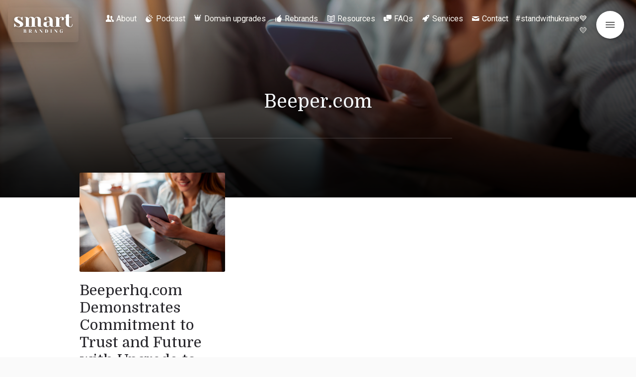

--- FILE ---
content_type: text/html; charset=UTF-8
request_url: https://smartbranding.com/tag/beeper-com/
body_size: 26541
content:
<!DOCTYPE html>
<html class="color-scheme-base_light" data-layout="row" lang="en-US">
    <head>

        <meta charset="UTF-8">
        <meta name="viewport" content="width=device-width, initial-scale=1">
        <link rel="profile" href="http://gmpg.org/xfn/11">
        <meta name='robots' content='index, follow, max-image-preview:large, max-snippet:-1, max-video-preview:-1' />

	<!-- This site is optimized with the Yoast SEO Premium plugin v26.6 (Yoast SEO v26.6) - https://yoast.com/wordpress/plugins/seo/ -->
	<title>Beeper.com Archives - Smart Branding</title>
	<link rel="canonical" href="https://smartbranding.com/tag/beeper-com/" />
	<meta property="og:locale" content="en_US" />
	<meta property="og:type" content="article" />
	<meta property="og:title" content="Beeper.com Archives" />
	<meta property="og:url" content="https://smartbranding.com/tag/beeper-com/" />
	<meta property="og:site_name" content="Smart Branding" />
	<meta name="twitter:card" content="summary_large_image" />
	<meta name="twitter:site" content="@markupgrade" />
	<script type="application/ld+json" class="yoast-schema-graph">{"@context":"https://schema.org","@graph":[{"@type":"CollectionPage","@id":"https://smartbranding.com/tag/beeper-com/","url":"https://smartbranding.com/tag/beeper-com/","name":"Beeper.com Archives - Smart Branding","isPartOf":{"@id":"https://smartbranding.com/#website"},"primaryImageOfPage":{"@id":"https://smartbranding.com/tag/beeper-com/#primaryimage"},"image":{"@id":"https://smartbranding.com/tag/beeper-com/#primaryimage"},"thumbnailUrl":"https://smartbranding.com/wp-content/uploads/2022/12/Untitled-design-2022-12-17T124203.876.png","breadcrumb":{"@id":"https://smartbranding.com/tag/beeper-com/#breadcrumb"},"inLanguage":"en-US"},{"@type":"ImageObject","inLanguage":"en-US","@id":"https://smartbranding.com/tag/beeper-com/#primaryimage","url":"https://smartbranding.com/wp-content/uploads/2022/12/Untitled-design-2022-12-17T124203.876.png","contentUrl":"https://smartbranding.com/wp-content/uploads/2022/12/Untitled-design-2022-12-17T124203.876.png","width":1618,"height":1080},{"@type":"BreadcrumbList","@id":"https://smartbranding.com/tag/beeper-com/#breadcrumb","itemListElement":[{"@type":"ListItem","position":1,"name":"Home","item":"https://smartbranding.com/"},{"@type":"ListItem","position":2,"name":"Beeper.com"}]},{"@type":"WebSite","@id":"https://smartbranding.com/#website","url":"https://smartbranding.com/","name":"Smart Branding","description":"by MarkUpgrade","publisher":{"@id":"https://smartbranding.com/#organization"},"alternateName":"SmartBranding","potentialAction":[{"@type":"SearchAction","target":{"@type":"EntryPoint","urlTemplate":"https://smartbranding.com/?s={search_term_string}"},"query-input":{"@type":"PropertyValueSpecification","valueRequired":true,"valueName":"search_term_string"}}],"inLanguage":"en-US"},{"@type":"Organization","@id":"https://smartbranding.com/#organization","name":"Smart Branding","alternateName":"SmartBranding","url":"https://smartbranding.com/","logo":{"@type":"ImageObject","inLanguage":"en-US","@id":"https://smartbranding.com/#/schema/logo/image/","url":"https://smartbranding.com/wp-content/uploads/2022/11/cropped-2-1.png","contentUrl":"https://smartbranding.com/wp-content/uploads/2022/11/cropped-2-1.png","width":500,"height":246,"caption":"Smart Branding"},"image":{"@id":"https://smartbranding.com/#/schema/logo/image/"},"sameAs":["https://x.com/markupgrade","https://www.linkedin.com/company/markupgrade/"]}]}</script>
	<!-- / Yoast SEO Premium plugin. -->


<link rel='dns-prefetch' href='//fonts.googleapis.com' />
<link rel="alternate" type="application/rss+xml" title="Smart Branding &raquo; Feed" href="https://smartbranding.com/feed/" />
<link rel="alternate" type="application/rss+xml" title="Smart Branding &raquo; Beeper.com Tag Feed" href="https://smartbranding.com/tag/beeper-com/feed/" />
<style id='wp-img-auto-sizes-contain-inline-css' type='text/css'>
img:is([sizes=auto i],[sizes^="auto," i]){contain-intrinsic-size:3000px 1500px}
/*# sourceURL=wp-img-auto-sizes-contain-inline-css */
</style>
<link rel='stylesheet' id='arqam-style-css' href='https://smartbranding.com/wp-content/plugins/arqam/assets/style.css?ver=6.9' type='text/css' media='all' />
<link rel='stylesheet' id='literatum-material-icons-css' href='https://fonts.googleapis.com/icon?family=Material+Icons&#038;ver=6.9' type='text/css' media='all' />
<link rel='stylesheet' id='ktt_-angular-material.min-css' href='https://smartbranding.com/wp-content/themes/literatum/assets/stylesheets/angular-material.min.css?ver=6.9' type='text/css' media='all' />
<link rel='stylesheet' id='ktt_-base-css' href='https://smartbranding.com/wp-content/themes/literatum/assets/stylesheets/base.css?ver=6.9' type='text/css' media='all' />
<style id='ktt_-base-inline-css' type='text/css'>
.site-typeface-title, site-typeface-title-1, site-typeface-title-2, site-typeface-title-3 {font-family:domine;font-weight:normal;} .site-typeface-headline {font-family:roboto;font-weight:normal;} .site-typeface-content {font-family:'pt sans';font-weight:normal;} .site-typeface-body {font-family:roboto;font-weight:normal;} html, body {font-size:18px;line-height:1.4em;} body h1 {font-size:2.2em;line-height:1.1em;font-weight:normal;} body h2 {font-size:2em;line-height:1.1em;font-weight:normal;} body h3 {font-size:1.8em;line-height:1.1em;font-weight:normal;} .typo-size-content {font-size:18px;line-height:1.5em;}  .color-scheme-base_light .site-palette-yang-1-color a, .site-palette-yang-2-color a, .site-palette-yang-3-color a, .site-palette-yang-4-color a {color:#efe8e9;}  .color-scheme-base_light .site-palette-yin-1-color a, .site-palette-yin-2-color a, .site-palette-yin-3-color a, .site-palette-yin-4-color a {color:#4A3Ddd;}  .color-scheme-base_light .site-palette-yang-1-background-color a {color:#4A3Ddd;}  .color-scheme-base_light .site-palette-yin-1-background-color a {color:#efe8e9;}  .color-scheme-base_light .site-palette-yin-1-color .site-palette-special-1-color, .site-palette-yin-2-color .site-palette-special-1-color, .site-palette-yin-3-color .site-palette-special-1-color, .site-palette-yin-4-color .site-palette-special-1-color {color:#4A3Ddd;}  .color-scheme-base_light .site-palette-yin-1-background-color .site-palette-special-1-background-color, .site-palette-yin-2-background-color .site-palette-special-1-background-color, .site-palette-yin-3-background-color .site-palette-special-1-background-color, .site-palette-yin-4-background-color .site-palette-special-1-background-color {background-color:#4A3Ddd;}  .color-scheme-base_light .site-palette-yin-1-border-color .site-palette-special-1-border-color, .site-palette-yin-2-border-color .site-palette-special-1-border-color, .site-palette-yin-3-border-color .site-palette-special-1-border-color, .site-palette-yin-4-border-color .site-palette-special-1-border-color {border-color:#4A3Ddd;}  .color-scheme-base_light .site-palette-yin-1-color .site-palette-special-2-color, .site-palette-yin-2-color .site-palette-special-2-color, .site-palette-yin-3-color .site-palette-special-2-color, .site-palette-yin-4-color .site-palette-special-2-color {color:#ab5d6a;}  .color-scheme-base_light .site-palette-yin-1-background-color .site-palette-special-2-background-color, .site-palette-yin-2-background-color .site-palette-special-2-background-color, .site-palette-yin-3-background-color .site-palette-special-2-background-color, .site-palette-yin-4-background-color .site-palette-special-2-background-color {background-color:#ab5d6a;}  .color-scheme-base_light .site-palette-yin-1-border-color .site-palette-special-2-border-color, .site-palette-yin-2-border-color .site-palette-special-2-border-color, .site-palette-yin-3-border-color .site-palette-special-2-border-color, .site-palette-yin-4-border-color .site-palette-special-2-border-color {border-color:#ab5d6a;}  .color-scheme-base_light .site-palette-yin-1-color .site-palette-special-1-color, .site-palette-yin-2-color .site-palette-special-1-color, .site-palette-yin-3-color .site-palette-special-1-color, .site-palette-yin-4-color .site-palette-special-1-color {color:#4A3Ddd;}  .color-scheme-base_light .site-palette-yin-1-background-color .site-palette-special-1-background-color, .site-palette-yin-2-background-color .site-palette-special-1-background-color, .site-palette-yin-3-background-color .site-palette-special-1-background-color, .site-palette-yin-4-background-color .site-palette-special-1-background-color {background-color:#4A3Ddd;}  .color-scheme-base_light .site-palette-yin-1-border-color .site-palette-special-1-border-color, .site-palette-yin-2-border-color .site-palette-special-1-border-color, .site-palette-yin-3-border-color .site-palette-special-1-border-color, .site-palette-yin-4-border-color .site-palette-special-1-border-color {border-color:#4A3Ddd;}  .color-scheme-base_light .site-palette-yin-1-color .site-palette-special-2-color, .site-palette-yin-2-color .site-palette-special-2-color, .site-palette-yin-3-color .site-palette-special-2-color, .site-palette-yin-4-color .site-palette-special-2-color {color:#ab5d6a;}  .color-scheme-base_light .site-palette-yin-1-background-color .site-palette-special-2-background-color, .site-palette-yin-2-background-color .site-palette-special-2-background-color, .site-palette-yin-3-background-color .site-palette-special-2-background-color, .site-palette-yin-4-background-color .site-palette-special-2-background-color {background-color:#ab5d6a;}  .color-scheme-base_light .site-palette-yin-1-border-color .site-palette-special-2-border-color, .site-palette-yin-2-border-color .site-palette-special-2-border-color, .site-palette-yin-3-border-color .site-palette-special-2-border-color, .site-palette-yin-4-border-color .site-palette-special-2-border-color {border-color:#ab5d6a;}  .color-scheme-base_light .site-palette-yin-1-color, .color-scheme-base_light a.site-palette-yin-1-color {color:#27262B;}  .color-scheme-base_light .site-palette-yin-2-color, .color-scheme-base_light a.site-palette-yin-2-color {color:#474748;}  .color-scheme-base_light .site-palette-yin-3-color, .color-scheme-base_light a.site-palette-yin-3-color {color:#6C606F;}  .color-scheme-base_light .site-palette-yin-4-color, .color-scheme-base_light a.site-palette-yin-4-color {color:#99939F;}  .color-scheme-base_light .site-palette-yang-1-color, .color-scheme-base_light a.site-palette-yang-1-color {color:#F6F9FC;}  .color-scheme-base_light .site-palette-yang-2-color, .color-scheme-base_light a.site-palette-yang-2-color {color:#F0F3F5;}  .color-scheme-base_light .site-palette-yang-3-color, .color-scheme-base_light a.site-palette-yang-3-color {color:#e2e8e9;}  .color-scheme-base_light .site-palette-yang-4-color, .color-scheme-base_light a.site-palette-yang-4-color {color:#d2d8d9;}  .color-scheme-base_light .site-palette-yin-1-background-color, .color-scheme-base_light a.site-palette-yin-1-background-color {background-color:#27262B;}  .color-scheme-base_light .site-palette-yin-2-background-color, .color-scheme-base_light a.site-palette-yin-2-background-color {background-color:#474748;}  .color-scheme-base_light .site-palette-yin-3-background-color, .color-scheme-base_light a.site-palette-yin-3-background-color {background-color:#6C606F;}  .color-scheme-base_light .site-palette-yin-4-background-color, .color-scheme-base_light a.site-palette-yin-4-background-color {background-color:#99939F;}  .color-scheme-base_light .site-palette-yang-1-background-color, .color-scheme-base_light a.site-palette-yang-1-background-color {background-color:#F6F9FC;}  .color-scheme-base_light .site-palette-yang-2-background-color, .color-scheme-base_light a.site-palette-yang-2-background-color {background-color:#F0F3F5;}  .color-scheme-base_light .site-palette-yang-3-background-color, .color-scheme-base_light a.site-palette-yang-3-background-color {background-color:#e2e8e9;}  .color-scheme-base_light .site-palette-yang-4-background-color, .color-scheme-base_light a.site-palette-yang-4-background-color {background-color:#d2d8d9;}  .color-scheme-base_light .site-palette-yin-1-border-color, .color-scheme-base_light a.site-palette-yin-1-border-color {border-color:#27262B;}  .color-scheme-base_light .site-palette-yin-2-border-color, .color-scheme-base_light a.site-palette-yin-2-border-color {border-color:#474748;}  .color-scheme-base_light .site-palette-yin-3-border-color, .color-scheme-base_light a.site-palette-yin-3-border-color {border-color:#6C606F;}  .color-scheme-base_light .site-palette-yin-4-border-color, .color-scheme-base_light a.site-palette-yin-4-border-color {border-color:#99939F;}  .color-scheme-base_light .site-palette-yang-1-border-color, .color-scheme-base_light a.site-palette-yang-1-border-color {border-color:#F6F9FC;}  .color-scheme-base_light .site-palette-yang-2-border-color, .color-scheme-base_light a.site-palette-yang-2-border-color {border-color:#F0F3F5;}  .color-scheme-base_light .site-palette-yang-3-border-color, .color-scheme-base_light a.site-palette-yang-3-border-color {border-color:#e2e8e9;}  .color-scheme-base_light .site-palette-yang-4-border-color, .color-scheme-base_light a.site-palette-yang-4-border-color {border-color:#d2d8d9;}  .color-scheme-base_light .site-palette-yin-1-gradient-from-20 {background:linear-gradient(0deg, #27262B 20%, rgba(200,200,200,0) 100%);}  .color-scheme-base_light .site-palette-yin-2-gradient-from-20 {background:linear-gradient(0deg, #474748 20%, rgba(200,200,200,0) 100%);}  .color-scheme-base_light .site-palette-yin-3-gradient-from-20 {background:linear-gradient(0deg, #6C606F 20%, rgba(200,200,200,0) 100%);}  .color-scheme-base_light .site-palette-yin-4-gradient-from-20 {background:linear-gradient(0deg, #99939F 20%, rgba(200,200,200,0) 100%);}  .color-scheme-base_light .site-palette-yang-1-gradient-from-20 {background:linear-gradient(0deg, #F6F9FC 20%, rgba(200,200,200,0) 100%);}  .color-scheme-base_light .site-palette-yang-2-gradient-from-20 {background:linear-gradient(0deg, #F0F3F5 20%, rgba(200,200,200,0) 100%);}  .color-scheme-base_light .site-palette-yang-3-gradient-from-20 {background:linear-gradient(0deg, #e2e8e9 20%, rgba(200,200,200,0) 100%);}  .color-scheme-base_light .site-palette-yang-4-gradient-from-20 {background:linear-gradient(0deg, #d2d8d9 20%, rgba(200,200,200,0) 100%);} 
/*# sourceURL=ktt_-base-inline-css */
</style>
<link rel='stylesheet' id='ktt_-icons-css' href='https://smartbranding.com/wp-content/themes/literatum/assets/stylesheets/icons.css?ver=6.9' type='text/css' media='all' />
<link rel='stylesheet' id='ktt_-template-grid-css' href='https://smartbranding.com/wp-content/themes/literatum/assets/stylesheets/template-grid.css?ver=6.9' type='text/css' media='all' />
<style id='wp-emoji-styles-inline-css' type='text/css'>

	img.wp-smiley, img.emoji {
		display: inline !important;
		border: none !important;
		box-shadow: none !important;
		height: 1em !important;
		width: 1em !important;
		margin: 0 0.07em !important;
		vertical-align: -0.1em !important;
		background: none !important;
		padding: 0 !important;
	}
/*# sourceURL=wp-emoji-styles-inline-css */
</style>
<style id='wp-block-library-inline-css' type='text/css'>
:root{--wp-block-synced-color:#7a00df;--wp-block-synced-color--rgb:122,0,223;--wp-bound-block-color:var(--wp-block-synced-color);--wp-editor-canvas-background:#ddd;--wp-admin-theme-color:#007cba;--wp-admin-theme-color--rgb:0,124,186;--wp-admin-theme-color-darker-10:#006ba1;--wp-admin-theme-color-darker-10--rgb:0,107,160.5;--wp-admin-theme-color-darker-20:#005a87;--wp-admin-theme-color-darker-20--rgb:0,90,135;--wp-admin-border-width-focus:2px}@media (min-resolution:192dpi){:root{--wp-admin-border-width-focus:1.5px}}.wp-element-button{cursor:pointer}:root .has-very-light-gray-background-color{background-color:#eee}:root .has-very-dark-gray-background-color{background-color:#313131}:root .has-very-light-gray-color{color:#eee}:root .has-very-dark-gray-color{color:#313131}:root .has-vivid-green-cyan-to-vivid-cyan-blue-gradient-background{background:linear-gradient(135deg,#00d084,#0693e3)}:root .has-purple-crush-gradient-background{background:linear-gradient(135deg,#34e2e4,#4721fb 50%,#ab1dfe)}:root .has-hazy-dawn-gradient-background{background:linear-gradient(135deg,#faaca8,#dad0ec)}:root .has-subdued-olive-gradient-background{background:linear-gradient(135deg,#fafae1,#67a671)}:root .has-atomic-cream-gradient-background{background:linear-gradient(135deg,#fdd79a,#004a59)}:root .has-nightshade-gradient-background{background:linear-gradient(135deg,#330968,#31cdcf)}:root .has-midnight-gradient-background{background:linear-gradient(135deg,#020381,#2874fc)}:root{--wp--preset--font-size--normal:16px;--wp--preset--font-size--huge:42px}.has-regular-font-size{font-size:1em}.has-larger-font-size{font-size:2.625em}.has-normal-font-size{font-size:var(--wp--preset--font-size--normal)}.has-huge-font-size{font-size:var(--wp--preset--font-size--huge)}.has-text-align-center{text-align:center}.has-text-align-left{text-align:left}.has-text-align-right{text-align:right}.has-fit-text{white-space:nowrap!important}#end-resizable-editor-section{display:none}.aligncenter{clear:both}.items-justified-left{justify-content:flex-start}.items-justified-center{justify-content:center}.items-justified-right{justify-content:flex-end}.items-justified-space-between{justify-content:space-between}.screen-reader-text{border:0;clip-path:inset(50%);height:1px;margin:-1px;overflow:hidden;padding:0;position:absolute;width:1px;word-wrap:normal!important}.screen-reader-text:focus{background-color:#ddd;clip-path:none;color:#444;display:block;font-size:1em;height:auto;left:5px;line-height:normal;padding:15px 23px 14px;text-decoration:none;top:5px;width:auto;z-index:100000}html :where(.has-border-color){border-style:solid}html :where([style*=border-top-color]){border-top-style:solid}html :where([style*=border-right-color]){border-right-style:solid}html :where([style*=border-bottom-color]){border-bottom-style:solid}html :where([style*=border-left-color]){border-left-style:solid}html :where([style*=border-width]){border-style:solid}html :where([style*=border-top-width]){border-top-style:solid}html :where([style*=border-right-width]){border-right-style:solid}html :where([style*=border-bottom-width]){border-bottom-style:solid}html :where([style*=border-left-width]){border-left-style:solid}html :where(img[class*=wp-image-]){height:auto;max-width:100%}:where(figure){margin:0 0 1em}html :where(.is-position-sticky){--wp-admin--admin-bar--position-offset:var(--wp-admin--admin-bar--height,0px)}@media screen and (max-width:600px){html :where(.is-position-sticky){--wp-admin--admin-bar--position-offset:0px}}

/*# sourceURL=wp-block-library-inline-css */
</style><style id='global-styles-inline-css' type='text/css'>
:root{--wp--preset--aspect-ratio--square: 1;--wp--preset--aspect-ratio--4-3: 4/3;--wp--preset--aspect-ratio--3-4: 3/4;--wp--preset--aspect-ratio--3-2: 3/2;--wp--preset--aspect-ratio--2-3: 2/3;--wp--preset--aspect-ratio--16-9: 16/9;--wp--preset--aspect-ratio--9-16: 9/16;--wp--preset--color--black: #000000;--wp--preset--color--cyan-bluish-gray: #abb8c3;--wp--preset--color--white: #ffffff;--wp--preset--color--pale-pink: #f78da7;--wp--preset--color--vivid-red: #cf2e2e;--wp--preset--color--luminous-vivid-orange: #ff6900;--wp--preset--color--luminous-vivid-amber: #fcb900;--wp--preset--color--light-green-cyan: #7bdcb5;--wp--preset--color--vivid-green-cyan: #00d084;--wp--preset--color--pale-cyan-blue: #8ed1fc;--wp--preset--color--vivid-cyan-blue: #0693e3;--wp--preset--color--vivid-purple: #9b51e0;--wp--preset--gradient--vivid-cyan-blue-to-vivid-purple: linear-gradient(135deg,rgb(6,147,227) 0%,rgb(155,81,224) 100%);--wp--preset--gradient--light-green-cyan-to-vivid-green-cyan: linear-gradient(135deg,rgb(122,220,180) 0%,rgb(0,208,130) 100%);--wp--preset--gradient--luminous-vivid-amber-to-luminous-vivid-orange: linear-gradient(135deg,rgb(252,185,0) 0%,rgb(255,105,0) 100%);--wp--preset--gradient--luminous-vivid-orange-to-vivid-red: linear-gradient(135deg,rgb(255,105,0) 0%,rgb(207,46,46) 100%);--wp--preset--gradient--very-light-gray-to-cyan-bluish-gray: linear-gradient(135deg,rgb(238,238,238) 0%,rgb(169,184,195) 100%);--wp--preset--gradient--cool-to-warm-spectrum: linear-gradient(135deg,rgb(74,234,220) 0%,rgb(151,120,209) 20%,rgb(207,42,186) 40%,rgb(238,44,130) 60%,rgb(251,105,98) 80%,rgb(254,248,76) 100%);--wp--preset--gradient--blush-light-purple: linear-gradient(135deg,rgb(255,206,236) 0%,rgb(152,150,240) 100%);--wp--preset--gradient--blush-bordeaux: linear-gradient(135deg,rgb(254,205,165) 0%,rgb(254,45,45) 50%,rgb(107,0,62) 100%);--wp--preset--gradient--luminous-dusk: linear-gradient(135deg,rgb(255,203,112) 0%,rgb(199,81,192) 50%,rgb(65,88,208) 100%);--wp--preset--gradient--pale-ocean: linear-gradient(135deg,rgb(255,245,203) 0%,rgb(182,227,212) 50%,rgb(51,167,181) 100%);--wp--preset--gradient--electric-grass: linear-gradient(135deg,rgb(202,248,128) 0%,rgb(113,206,126) 100%);--wp--preset--gradient--midnight: linear-gradient(135deg,rgb(2,3,129) 0%,rgb(40,116,252) 100%);--wp--preset--font-size--small: 13px;--wp--preset--font-size--medium: 20px;--wp--preset--font-size--large: 36px;--wp--preset--font-size--x-large: 42px;--wp--preset--spacing--20: 0.44rem;--wp--preset--spacing--30: 0.67rem;--wp--preset--spacing--40: 1rem;--wp--preset--spacing--50: 1.5rem;--wp--preset--spacing--60: 2.25rem;--wp--preset--spacing--70: 3.38rem;--wp--preset--spacing--80: 5.06rem;--wp--preset--shadow--natural: 6px 6px 9px rgba(0, 0, 0, 0.2);--wp--preset--shadow--deep: 12px 12px 50px rgba(0, 0, 0, 0.4);--wp--preset--shadow--sharp: 6px 6px 0px rgba(0, 0, 0, 0.2);--wp--preset--shadow--outlined: 6px 6px 0px -3px rgb(255, 255, 255), 6px 6px rgb(0, 0, 0);--wp--preset--shadow--crisp: 6px 6px 0px rgb(0, 0, 0);}:where(.is-layout-flex){gap: 0.5em;}:where(.is-layout-grid){gap: 0.5em;}body .is-layout-flex{display: flex;}.is-layout-flex{flex-wrap: wrap;align-items: center;}.is-layout-flex > :is(*, div){margin: 0;}body .is-layout-grid{display: grid;}.is-layout-grid > :is(*, div){margin: 0;}:where(.wp-block-columns.is-layout-flex){gap: 2em;}:where(.wp-block-columns.is-layout-grid){gap: 2em;}:where(.wp-block-post-template.is-layout-flex){gap: 1.25em;}:where(.wp-block-post-template.is-layout-grid){gap: 1.25em;}.has-black-color{color: var(--wp--preset--color--black) !important;}.has-cyan-bluish-gray-color{color: var(--wp--preset--color--cyan-bluish-gray) !important;}.has-white-color{color: var(--wp--preset--color--white) !important;}.has-pale-pink-color{color: var(--wp--preset--color--pale-pink) !important;}.has-vivid-red-color{color: var(--wp--preset--color--vivid-red) !important;}.has-luminous-vivid-orange-color{color: var(--wp--preset--color--luminous-vivid-orange) !important;}.has-luminous-vivid-amber-color{color: var(--wp--preset--color--luminous-vivid-amber) !important;}.has-light-green-cyan-color{color: var(--wp--preset--color--light-green-cyan) !important;}.has-vivid-green-cyan-color{color: var(--wp--preset--color--vivid-green-cyan) !important;}.has-pale-cyan-blue-color{color: var(--wp--preset--color--pale-cyan-blue) !important;}.has-vivid-cyan-blue-color{color: var(--wp--preset--color--vivid-cyan-blue) !important;}.has-vivid-purple-color{color: var(--wp--preset--color--vivid-purple) !important;}.has-black-background-color{background-color: var(--wp--preset--color--black) !important;}.has-cyan-bluish-gray-background-color{background-color: var(--wp--preset--color--cyan-bluish-gray) !important;}.has-white-background-color{background-color: var(--wp--preset--color--white) !important;}.has-pale-pink-background-color{background-color: var(--wp--preset--color--pale-pink) !important;}.has-vivid-red-background-color{background-color: var(--wp--preset--color--vivid-red) !important;}.has-luminous-vivid-orange-background-color{background-color: var(--wp--preset--color--luminous-vivid-orange) !important;}.has-luminous-vivid-amber-background-color{background-color: var(--wp--preset--color--luminous-vivid-amber) !important;}.has-light-green-cyan-background-color{background-color: var(--wp--preset--color--light-green-cyan) !important;}.has-vivid-green-cyan-background-color{background-color: var(--wp--preset--color--vivid-green-cyan) !important;}.has-pale-cyan-blue-background-color{background-color: var(--wp--preset--color--pale-cyan-blue) !important;}.has-vivid-cyan-blue-background-color{background-color: var(--wp--preset--color--vivid-cyan-blue) !important;}.has-vivid-purple-background-color{background-color: var(--wp--preset--color--vivid-purple) !important;}.has-black-border-color{border-color: var(--wp--preset--color--black) !important;}.has-cyan-bluish-gray-border-color{border-color: var(--wp--preset--color--cyan-bluish-gray) !important;}.has-white-border-color{border-color: var(--wp--preset--color--white) !important;}.has-pale-pink-border-color{border-color: var(--wp--preset--color--pale-pink) !important;}.has-vivid-red-border-color{border-color: var(--wp--preset--color--vivid-red) !important;}.has-luminous-vivid-orange-border-color{border-color: var(--wp--preset--color--luminous-vivid-orange) !important;}.has-luminous-vivid-amber-border-color{border-color: var(--wp--preset--color--luminous-vivid-amber) !important;}.has-light-green-cyan-border-color{border-color: var(--wp--preset--color--light-green-cyan) !important;}.has-vivid-green-cyan-border-color{border-color: var(--wp--preset--color--vivid-green-cyan) !important;}.has-pale-cyan-blue-border-color{border-color: var(--wp--preset--color--pale-cyan-blue) !important;}.has-vivid-cyan-blue-border-color{border-color: var(--wp--preset--color--vivid-cyan-blue) !important;}.has-vivid-purple-border-color{border-color: var(--wp--preset--color--vivid-purple) !important;}.has-vivid-cyan-blue-to-vivid-purple-gradient-background{background: var(--wp--preset--gradient--vivid-cyan-blue-to-vivid-purple) !important;}.has-light-green-cyan-to-vivid-green-cyan-gradient-background{background: var(--wp--preset--gradient--light-green-cyan-to-vivid-green-cyan) !important;}.has-luminous-vivid-amber-to-luminous-vivid-orange-gradient-background{background: var(--wp--preset--gradient--luminous-vivid-amber-to-luminous-vivid-orange) !important;}.has-luminous-vivid-orange-to-vivid-red-gradient-background{background: var(--wp--preset--gradient--luminous-vivid-orange-to-vivid-red) !important;}.has-very-light-gray-to-cyan-bluish-gray-gradient-background{background: var(--wp--preset--gradient--very-light-gray-to-cyan-bluish-gray) !important;}.has-cool-to-warm-spectrum-gradient-background{background: var(--wp--preset--gradient--cool-to-warm-spectrum) !important;}.has-blush-light-purple-gradient-background{background: var(--wp--preset--gradient--blush-light-purple) !important;}.has-blush-bordeaux-gradient-background{background: var(--wp--preset--gradient--blush-bordeaux) !important;}.has-luminous-dusk-gradient-background{background: var(--wp--preset--gradient--luminous-dusk) !important;}.has-pale-ocean-gradient-background{background: var(--wp--preset--gradient--pale-ocean) !important;}.has-electric-grass-gradient-background{background: var(--wp--preset--gradient--electric-grass) !important;}.has-midnight-gradient-background{background: var(--wp--preset--gradient--midnight) !important;}.has-small-font-size{font-size: var(--wp--preset--font-size--small) !important;}.has-medium-font-size{font-size: var(--wp--preset--font-size--medium) !important;}.has-large-font-size{font-size: var(--wp--preset--font-size--large) !important;}.has-x-large-font-size{font-size: var(--wp--preset--font-size--x-large) !important;}
/*# sourceURL=global-styles-inline-css */
</style>

<style id='classic-theme-styles-inline-css' type='text/css'>
/*! This file is auto-generated */
.wp-block-button__link{color:#fff;background-color:#32373c;border-radius:9999px;box-shadow:none;text-decoration:none;padding:calc(.667em + 2px) calc(1.333em + 2px);font-size:1.125em}.wp-block-file__button{background:#32373c;color:#fff;text-decoration:none}
/*# sourceURL=/wp-includes/css/classic-themes.min.css */
</style>
<link rel='stylesheet' id='fca-ept-editor-style-css' href='https://smartbranding.com/wp-content/plugins/easy-pricing-tables/assets/blocks/editor/fca-ept-editor.min.css?ver=4.1.1' type='text/css' media='all' />
<link rel='stylesheet' id='fca-ept-layout1-style-css' href='https://smartbranding.com/wp-content/plugins/easy-pricing-tables/assets/blocks/layout1/fca-ept-layout1.min.css?ver=4.1.1' type='text/css' media='all' />
<link rel='stylesheet' id='fca-ept-layout2-style-css' href='https://smartbranding.com/wp-content/plugins/easy-pricing-tables/assets/blocks/layout2/fca-ept-layout2.min.css?ver=4.1.1' type='text/css' media='all' />
<link rel='stylesheet' id='wpda_wpdp_public-css' href='https://smartbranding.com/wp-content/plugins/wp-data-access-premium/public/../assets/css/wpda_public.css?ver=5.5.63' type='text/css' media='all' />
<link rel='stylesheet' id='wpdapro_inline_editing-css' href='https://smartbranding.com/wp-content/plugins/wp-data-access-premium/WPDataAccess/Premium/WPDAPRO_Inline_Editing/../../../assets/premium/css/wpdapro_inline_editing.css?ver=5.5.63' type='text/css' media='all' />
<link rel='stylesheet' id='parent-style-css' href='https://smartbranding.com/wp-content/themes/literatum/style.css?ver=6.9' type='text/css' media='all' />
<link rel='stylesheet' id='child-css-css' href='https://smartbranding.com/wp-content/themes/smartbranding/style.css?ver=6.9' type='text/css' media='all' />
<link rel='stylesheet' id='newsletter-css' href='https://smartbranding.com/wp-content/plugins/newsletter/style.css?ver=9.1.0' type='text/css' media='all' />
<style id='has-inline-styles-inline-css' type='text/css'>
.has-social-placeholder {display: none;height: 0;width: 0;overflow: hidden;}.has-inline-text { background-color: #ffefb1; color: #000000; }.has-inline-text:hover { background-color: #fcd63c; color: #000000; }
/*# sourceURL=has-inline-styles-inline-css */
</style>
<link rel='stylesheet' id='literatum_-google-fonts-css' href='//fonts.googleapis.com/css?family=Domine%3Aregular%2C700%7CRoboto%3A100%2C100italic%2C300%2C300italic%2Cregular%2Citalic%2C500%2C500italic%2C700%2C700italic%2C900%2C900italic%7CPT+Sans%3Aregular%2Citalic%2C700%2C700italic%7C&#038;ver=1.0.0' type='text/css' media='all' />
<script type="text/javascript" src="https://smartbranding.com/wp-includes/js/jquery/jquery.min.js?ver=3.7.1" id="jquery-core-js"></script>
<script type="text/javascript" src="https://smartbranding.com/wp-includes/js/jquery/jquery-migrate.min.js?ver=3.4.1" id="jquery-migrate-js"></script>
<script type="text/javascript" src="https://smartbranding.com/wp-includes/js/underscore.min.js?ver=1.13.7" id="underscore-js"></script>
<script type="text/javascript" src="https://smartbranding.com/wp-includes/js/backbone.min.js?ver=1.6.0" id="backbone-js"></script>
<script type="text/javascript" id="wp-api-request-js-extra">
/* <![CDATA[ */
var wpApiSettings = {"root":"https://smartbranding.com/wp-json/","nonce":"2994dc5676","versionString":"wp/v2/"};
//# sourceURL=wp-api-request-js-extra
/* ]]> */
</script>
<script type="text/javascript" src="https://smartbranding.com/wp-includes/js/api-request.min.js?ver=6.9" id="wp-api-request-js"></script>
<script type="text/javascript" src="https://smartbranding.com/wp-includes/js/wp-api.min.js?ver=6.9" id="wp-api-js"></script>
<script type="text/javascript" id="wpda_rest_api-js-extra">
/* <![CDATA[ */
var wpdaApiSettings = {"path":"wpda"};
//# sourceURL=wpda_rest_api-js-extra
/* ]]> */
</script>
<script type="text/javascript" src="https://smartbranding.com/wp-content/plugins/wp-data-access-premium/public/../assets/js/wpda_rest_api.js?ver=5.5.63" id="wpda_rest_api-js"></script>
<script type="text/javascript" src="https://smartbranding.com/wp-content/plugins/wp-data-access-premium/WPDataAccess/Premium/WPDAPRO_Inline_Editing/../../../assets/premium/js/wpdapro_inline_editor.js?ver=5.5.63" id="wpdapro_inline_editor-js"></script>
<link rel="https://api.w.org/" href="https://smartbranding.com/wp-json/" /><link rel="alternate" title="JSON" type="application/json" href="https://smartbranding.com/wp-json/wp/v2/tags/1366" /><link rel="EditURI" type="application/rsd+xml" title="RSD" href="https://smartbranding.com/xmlrpc.php?rsd" />
<meta name="generator" content="WordPress 6.9" />
<link rel="me" href="https://twitter.com/markupgrade"><meta name="twitter:widgets:link-color" content="#000000"><meta name="twitter:widgets:border-color" content="#000000"><meta name="twitter:partner" content="tfwp"><link rel="icon" href="https://smartbranding.com/wp-content/uploads/2022/11/cropped-SB-another-logo-32x32.png" sizes="32x32" />
<link rel="icon" href="https://smartbranding.com/wp-content/uploads/2022/11/cropped-SB-another-logo-192x192.png" sizes="192x192" />
<link rel="apple-touch-icon" href="https://smartbranding.com/wp-content/uploads/2022/11/cropped-SB-another-logo-180x180.png" />
<meta name="msapplication-TileImage" content="https://smartbranding.com/wp-content/uploads/2022/11/cropped-SB-another-logo-270x270.png" />

    </head>
    <body
      data-ng-app=main_app data-ng-controller=main_app_controller    data-ng-cloak
    data-layout="column"
    data-flex
    class="archive tag tag-beeper-com tag-1366 wp-custom-logo wp-theme-literatum wp-child-theme-smartbranding site-palette-yang-1-background-color site-palette-yin-1-color site-typeface-body columns has-body">

                    <!-- MENU -->
    <div id="site-menu-block"
          data-layout-align="start stretch"
          class=" max-width-400px width-100 position-relative overlay-contentpush open-right-side overlay site-left-sidenav site-sidenav site-palette-yin-1-background-color site-palette-yang-1-color"
          data-layout="column">

          <md-button
          id="close-site-menu"
          aria-label="Menu"
          data-flex
          data-ng-click="open_left_sidenav()"
          style="left:-37px;float:left;line-height:20px;padding:0;vertical-align:middle;top: 45%"
          class="close-site-menu position-absolute hide-xs show-gt-xs display-block text-align-center md-fab site-palette-yang-1-color site-palette-yin-1-background-color" >
          <i style="margin:0;font-size:30px;" class="material-icons">close</i>
          </md-button>

          <div
          data-flex
          data-layout="column"
          data-layout-align="space-between stretch"
          class="width-100 text-size-small  site-palette-yin-2-color">



                                        <div
                    id="mp-menu"
                    class="sidebar-content section classic-link-inside">

                        <div
                        data-hide-gt-xs
                        data-layout="row"
                        data-layout-align="space-between stretch"
                        class="clear-both width-100 padding-top-10 padding-left-10 padding-right-10 padding-bottom-5 overflow-hidden border-radius-4">

                          <md-button
                            data-flex
                            data-ng-click="open_left_sidenav()"
                            data-hide-gt-xs
                            aria-label="Close"
                            data-md-no-ink
                            class=" display-inline-block cursor-pointer   text-align-center site-palette-yin-2-color site-palette-yang-4-background-color">
                            <i class="text-size-4xlarge material-icons">close</i>
                            <span class=" text-size-xsmall" data-hide-xs >Close</span>
                          </md-button>

                        </div>

                        <hr data-hide-gt-xs class="margin-bottom-0 site-palette-yin-2-border-color ">

                        <div id="nav_menu-3" class="padding-both-20 border-radius-3 site-palette-yang-3-color site-palette-yin-1-background-color widget widget_nav_menu"><div class="menu-side-menu-container"><ul id="menu-side-menu" class="menu"><li id="menu-item-609" class="icon-star menu-item menu-item-type-taxonomy menu-item-object-category menu-item-609"><a href="https://smartbranding.com/category/tips/branding-tips/">Branding tips</a></li>
<li id="menu-item-610" class="icon-window menu-item menu-item-type-taxonomy menu-item-object-category menu-item-610"><a href="https://smartbranding.com/category/tips/domain-name-tips/">Domain tips</a></li>
<li id="menu-item-611" class="icon-emo-happy menu-item menu-item-type-taxonomy menu-item-object-category menu-item-611"><a href="https://smartbranding.com/category/tips/naming-tips/">Naming tips</a></li>
<li id="menu-item-608" class="icon-docs menu-item menu-item-type-taxonomy menu-item-object-category menu-item-608"><a href="https://smartbranding.com/category/resources/reports/">Reports</a></li>
<li id="menu-item-14064" class="icon-newspaper menu-item menu-item-type-custom menu-item-object-custom menu-item-14064"><a href="https://smartbranding.com/category/newsletter/">Newsletter</a></li>
<li id="menu-item-607" class="icon-download menu-item menu-item-type-taxonomy menu-item-object-category menu-item-607"><a href="https://smartbranding.com/category/resources/downloads-library/">Downloads</a></li>
<li id="menu-item-1647" class="menu-item menu-item-type-post_type menu-item-object-page menu-item-1647"><a href="https://smartbranding.com/we-are-here-to-help-you-make-informed-decisions-about-your-brand/">About us</a></li>
<li id="menu-item-1520" class="menu-item menu-item-type-post_type menu-item-object-page menu-item-1520"><a href="https://smartbranding.com/contact-us/">Contact us</a></li>
<li id="menu-item-1521" class="menu-item menu-item-type-post_type menu-item-object-page menu-item-1521"><a href="https://smartbranding.com/privacy-policy-terms-of-service/">Privacy &#038; Terms</a></li>
<li id="menu-item-2619" class="menu-item menu-item-type-post_type menu-item-object-page menu-item-2619"><a href="https://smartbranding.com/twitter-feed/">Live feed</a></li>
</ul></div></div><div id="search-2" class="padding-both-20 border-radius-3 site-palette-yang-3-color site-palette-yin-1-background-color widget widget_search"><form role="search" method="get" class="search-form" action="https://smartbranding.com/">
				<label>
					<span class="screen-reader-text">Search for:</span>
					<input type="search" class="search-field" placeholder="Search &hellip;" value="" name="s" />
				</label>
				<input type="submit" class="search-submit" value="Search" />
			</form></div><div id="rss-3" class="padding-both-20 border-radius-3 site-palette-yang-3-color site-palette-yin-1-background-color widget widget_rss"><h2 class="site-palette-yin-3-color typo-size-xsmall widget-title rounded"><a class="rsswidget rss-widget-feed" href="http://feeds.feedburner.com/smartbranding-rss"><img class="rss-widget-icon" style="border:0" width="14" height="14" src="https://smartbranding.com/wp-includes/images/rss.png" alt="RSS" loading="lazy" /></a> <a class="rsswidget rss-widget-title" href="https://smartbranding.com/">SB RSS</a></h2><ul><li><a class='rsswidget' href='https://smartbranding.com/this-time-next-year-youll-wish-youd-taken-your-domain-name-more-seriously/'>This Time Next Year, You’ll Wish You’d Taken Your Domain Name More Seriously</a></li><li><a class='rsswidget' href='https://smartbranding.com/ai-didnt-kill-domains-it-made-them-dangerous-again/'>AI Didn’t Kill Domains. It Made Them Dangerous Again.</a></li><li><a class='rsswidget' href='https://smartbranding.com/anything-but-a-compromised-domain-name/'>Anything, But a Compromised Domain Name</a></li><li><a class='rsswidget' href='https://smartbranding.com/2025s-best-christmas-adverts-captivating-holiday-campaigns/'>2025’s Best Christmas Adverts: Captivating Holiday Campaigns</a></li><li><a class='rsswidget' href='https://smartbranding.com/from-bedroom-startup-to-icy-com-how-one-founder-bet-it-all-on-a-domain/'>From Bedroom Startup to ICY.com: How One Founder Bet It All on a Domain</a></li></ul></div>
                    </div>



                    <footer
                    id="colophon"
                    class="site-footer display-block  padding-top-30  padding-left-40 padding-right-40 text-align-left typo-size-xsmall site-palette-yin-2-background-color">

                                									<div class="site-info classic-link-inside bottom-menu-container padding-bottom-30">
        											<div class="menu-side-menu-container"><ul id="menu-side-menu-1" class="bottom-menu display-inline"><li class="icon-star menu-item menu-item-type-taxonomy menu-item-object-category menu-item-609"><a href="https://smartbranding.com/category/tips/branding-tips/">Branding tips</a></li>
<li class="icon-window menu-item menu-item-type-taxonomy menu-item-object-category menu-item-610"><a href="https://smartbranding.com/category/tips/domain-name-tips/">Domain tips</a></li>
<li class="icon-emo-happy menu-item menu-item-type-taxonomy menu-item-object-category menu-item-611"><a href="https://smartbranding.com/category/tips/naming-tips/">Naming tips</a></li>
<li class="icon-docs menu-item menu-item-type-taxonomy menu-item-object-category menu-item-608"><a href="https://smartbranding.com/category/resources/reports/">Reports</a></li>
<li class="icon-newspaper menu-item menu-item-type-custom menu-item-object-custom menu-item-14064"><a href="https://smartbranding.com/category/newsletter/">Newsletter</a></li>
<li class="icon-download menu-item menu-item-type-taxonomy menu-item-object-category menu-item-607"><a href="https://smartbranding.com/category/resources/downloads-library/">Downloads</a></li>
<li class="menu-item menu-item-type-post_type menu-item-object-page menu-item-1647"><a href="https://smartbranding.com/we-are-here-to-help-you-make-informed-decisions-about-your-brand/">About us</a></li>
<li class="menu-item menu-item-type-post_type menu-item-object-page menu-item-1520"><a href="https://smartbranding.com/contact-us/">Contact us</a></li>
<li class="menu-item menu-item-type-post_type menu-item-object-page menu-item-1521"><a href="https://smartbranding.com/privacy-policy-terms-of-service/">Privacy &#038; Terms</a></li>
<li class="menu-item menu-item-type-post_type menu-item-object-page menu-item-2619"><a href="https://smartbranding.com/twitter-feed/">Live feed</a></li>
</ul></div>        									</div>
        								
                                          			<div class="site-palette-yin-4-color footer-firm padding-bottom-30">
                  							<p>Created with ♥️ by <a href="http://markupgrade.com">MarkUpgrade</a></p>                  			</div>
                  			                    </footer>


          </div>



    </div>
        <div
    class="text-align-center site-palette-yang-1-color "
    id="site-header-wrap">

      <div
      id="site-header"
      layout-padding
      layout-align="space-between center"
      class="text-align-left margin-auto "
      style="margin:auto;max-height:100px;"
      layout="row">

            <div flex="auto" layout="row" layout-align="start center">

        <a href="https://smartbranding.com"  class="display-block button-behaviour margin-right-20">

          <img
          alt="Smart Branding"
          class="border-radius-5 box-shadow-large"
          width="auto"
          style="vertical-align: middle;max-height:70px"
          src="https://smartbranding.com/wp-content/uploads/2022/11/cropped-2-1.png">

        </a>
        
    </div>
    
    <div
    flex="auto"
    class="text-align-right"
    layout-align="end center"
    layout="row">


      
          <div hide-xs class="link-white-color-important font-white-color margin-right-10 typo-size-small menu-site-menu-container">
          <div class="menu-main-container"><ul id="menu-main" class="main-menu display-inline"><li id="menu-item-24762" class="icon-users menu-item menu-item-type-post_type menu-item-object-page menu-item-24762"><a href="https://smartbranding.com/we-are-here-to-help-you-make-informed-decisions-about-your-brand/">About</a></li>
<li id="menu-item-24764" class="icon-sound menu-item menu-item-type-taxonomy menu-item-object-category menu-item-24764"><a href="https://smartbranding.com/category/interviews/podcast/">Podcast</a></li>
<li id="menu-item-24765" class="icon-crown menu-item menu-item-type-taxonomy menu-item-object-category menu-item-24765"><a href="https://smartbranding.com/category/domain-name-upgrades/">Domain upgrades</a></li>
<li id="menu-item-24766" class="icon-thumbs-up menu-item menu-item-type-taxonomy menu-item-object-category menu-item-24766"><a href="https://smartbranding.com/category/rebrands/">Rebrands</a></li>
<li id="menu-item-24767" class="icon-book-open menu-item menu-item-type-taxonomy menu-item-object-category menu-item-has-children menu-item-24767"><a href="https://smartbranding.com/category/resources/">Resources</a>
<ul class="sub-menu">
	<li id="menu-item-24773" class="menu-item menu-item-type-taxonomy menu-item-object-category menu-item-24773"><a href="https://smartbranding.com/category/lists/">Lists</a></li>
	<li id="menu-item-24774" class="menu-item menu-item-type-taxonomy menu-item-object-category menu-item-24774"><a href="https://smartbranding.com/category/tips/">Tips</a></li>
	<li id="menu-item-24775" class="menu-item menu-item-type-custom menu-item-object-custom menu-item-24775"><a target="_blank" href="https://chatgpt.com/g/g-5HWxPNdxk-smartbranding-s-brand-focused-domain-advisor">AI Domain Advisor</a></li>
	<li id="menu-item-24776" class="menu-item menu-item-type-taxonomy menu-item-object-category menu-item-24776"><a href="https://smartbranding.com/category/domain-spotlight/">Domain spotlight</a></li>
	<li id="menu-item-24777" class="menu-item menu-item-type-taxonomy menu-item-object-category menu-item-24777"><a href="https://smartbranding.com/category/resources/downloads-library/">Downloads</a></li>
</ul>
</li>
<li id="menu-item-24768" class="icon-chat menu-item menu-item-type-post_type menu-item-object-page menu-item-24768"><a href="https://smartbranding.com/frequently-asked-questions-about-domain-names/">FAQs</a></li>
<li id="menu-item-24771" class="icon-rocket menu-item menu-item-type-post_type menu-item-object-page menu-item-24771"><a href="https://smartbranding.com/smartbranding-content-creation-social-media-management-services/">Services</a></li>
<li id="menu-item-24772" class="icon-mail menu-item menu-item-type-post_type menu-item-object-page menu-item-24772"><a href="https://smartbranding.com/contact-us/">Contact</a></li>
<li id="menu-item-24770" class="menu-item menu-item-type-custom menu-item-object-custom menu-item-24770"><a target="_blank" href="https://supportukrainenow.org/">#standwithukraine💙💛</a></li>
</ul></div>          </div>

      

      <md-button data-ng-click="open_left_sidenav();" class="md-fab md-primary" md-colors="{background: 'grey-A100'}" aria-label="Open menu">
          <md-icon md-colors="{color: 'grey-A700'}"><i style="vertical-align:middle;vertical-align:1em;font-size:24px;" class=" material-icons">menu</i></md-icon>
      </md-button>

    </div>
  
      </div>

    </div>
    
        <div
        id="site-wrap"
        data-flex
        data-layout="row"
        data-layout-sm="column"
        data-layout-xs="column"
        class="site-wrap open-right-side">



<div flex id="site-body"   class="template-masonry-default site-palette-yang-1-background-color site-palette-yin-2-color">


      



        <div
        id="post-header"
        data-flex
        data-flex-xs="none"
        data-flex-sm="none"
        data-background-thumb="https://smartbranding.com/wp-content/uploads/2022/12/Untitled-design-2022-12-17T124203.876-300x200.png"
        data-background-large="https://smartbranding.com/wp-content/uploads/2022/12/Untitled-design-2022-12-17T124203.876.png"
        class="site-palette-yin-1-background-color position-relative basic-sideheader overflow-hidden "
        >

            

            <div                        style="position:relative;z-index:10;"
            data-layout-align="space-between center"
            data-layout="column"
            class="card-content site-palette-yang-1-color backdrop  NOP-font-white-color text-align-center basic-sideheader backdrop-gradient-1 site-palette-yang-1-color ktt-backgroundy post-header-content"
            >

                
    <div class="padding-both-50 padding-top-50">
      <div class="padding-both-30 padding-top-30">

      </div>
    </div>


    <div class="max-width-600px width-100">


        <div class="site-palette-yang-1-color display-block padding-both-20">

            
            <div class=" typo-size-xxlarge text-shadow-1 site-typeface-title padding-left-10 padding-right-10 typo-size-subtitle ">
              Beeper.com            </div>

                        <div class="typo-size-small padding-top-20 site-typeface-headline opacity-05 padding-left-10 padding-right-10 ">
                          </div>
            
            
        </div>

        <div flex class="post-item-meta padding-left-30 padding-right-30" >
          <hr class="opacity-02">
        </div>

        



    </div>


    <div class="padding-bottom-50">
      <div class="padding-both-30 padding-top-30">

      </div>
    </div>
    
            </div>

        </div>


        <script>
        jQuery( document ).ready(function() {
            jQuery( "#post-header" ).ktt_backgroundy();
        });
        </script>

  

      


              <div
        id="posts-list"
        layout-wrap
        style="margin-top:-70px;position:relative;z-index:22"
        layout="row" layout-xs="column"
        class="text-align-left max-width-1000px margin-auto">
          
                <div
                flex="33" flex-xs="100" flex-sm="50"
                style="vertical-align:top;"
                class="site-palette-yang-4-border-color padding-both-20 padding-bottom-50 post-14231 post type-post status-publish format-standard has-post-thumbnail hentry category-domain-name-upgrades tag-beeper-com tag-beeperhq-com tag-branding tag-business tag-domain tag-domain-name tag-domain-names tag-domains tag-naming">

                                      <a class="classic-link site-palette-special-1-color" title="Beeperhq.com Demonstrates Commitment to Trust and Future with Upgrade to Beeper.com" href="https://smartbranding.com/beeperhq-com-demonstrates-commitment-to-trust-and-future-with-upgrade-to-beeper-com/">
                      <div class="display-block border-radius-3 margin-bottom-20 site-palette-yang-3-background-color min-height-200px" style="background-image:url('https://smartbranding.com/wp-content/uploads/2022/12/Untitled-design-2022-12-17T124203.876.png');background-size:cover;background-repeat:no-repeat"></div>
                    </a>


                  <a
                  title="Beeperhq.com Demonstrates Commitment to Trust and Future with Upgrade to Beeper.com"
                  href="https://smartbranding.com/beeperhq-com-demonstrates-commitment-to-trust-and-future-with-upgrade-to-beeper-com/"
                  class="classic-link display-block site-palette-yin-1-color padding-bottom-5 site-typeface-title typo-size-large post-title">
                    Beeperhq.com Demonstrates Commitment to Trust and Future with Upgrade to Beeper.com                  </a>

                                    <h2 class="typo-weight-300 site-palette-yin-3-color padding-top-5 padding-bottom-0 site-typeface-headline typo-size-small ">
                                      </h2>
                  
                  <div class="typo-size-xsmall site-palette-yin-2-color"><div class="has-excerpt-area" data-url="https://smartbranding.com/beeperhq-com-demonstrates-commitment-to-trust-and-future-with-upgrade-to-beeper-com/" data-title="Beeperhq.com Demonstrates Commitment to Trust and Future with Upgrade to Beeper.com" data-hashtags=""><p>Beeper launched in 2020 with a mission to allow its users to &#8220;never miss a message again&#8221;. In 2021 the startup made a statement change, dropping two letters from its compromise domain name and upgrading from BeeperHQ.com to Beeper.com.</p>
</div></div>

                  <div
                  class="padding-top-20 typo-size-xsmall"
                  layout-align="space-between center"
                  layout="row">
                    <div><a class="classic-link site-palette-special-1-color" title="Beeperhq.com Demonstrates Commitment to Trust and Future with Upgrade to Beeper.com" href="https://smartbranding.com/beeperhq-com-demonstrates-commitment-to-trust-and-future-with-upgrade-to-beeper-com/">Continue reading</a></div>
                    <div></div>
                  </div>

                </div>
  				            </div>
      


      
      <p class="site-typeface-body  typo-size-xsmall text-align-center padding-both-50  padding-top-10 max-width-700px margin-auto" layout="row">


          <span flex>

                          <span class="margin-left-5 display-block border-style-solid opacity-03 border-width-2 border-radius-5 padding-top-10 padding-left-20 padding-right-20 padding-bottom-10"><span class="icon-left-hand"></span> <span hide-xs>Previous page</span></span>
            
          </span>

          <span
          flex="30"
          flex-sm="20"
          class="padding-both-10  opacity-03  "
          layout="row"
          layout-align="space-around center"
          hide-xs>
            <em class="icon-dot"></em>
            <em class="icon-dot"></em>
            <em class="typo-size-medium icon-book-open"></em>
            <em class="icon-dot"></em>
            <em class="icon-dot"></em>
          </span>

          <span flex>

                          <span class="margin-right-5 opacity-03 display-block border-style-solid border-width-2 border-radius-5 padding-top-10 padding-left-20 padding-right-20 padding-bottom-10 "><span hide-xs>Next page</span> <span class="icon-right-hand"></span></span>
            
          </span>



      </p>

      <div class="padding-both-50"></div>



</div>


</div> <!-- // #site-content -->
<div id="wp_footer_wrap"><link rel='stylesheet' id='highlight-and-share-css' href='https://smartbranding.com/wp-content/plugins/highlight-and-share/dist/has-themes.css?ver=5.3.0' type='text/css' media='all' />
<script type="speculationrules">
{"prefetch":[{"source":"document","where":{"and":[{"href_matches":"/*"},{"not":{"href_matches":["/wp-*.php","/wp-admin/*","/wp-content/uploads/*","/wp-content/*","/wp-content/plugins/*","/wp-content/themes/smartbranding/*","/wp-content/themes/literatum/*","/*\\?(.+)"]}},{"not":{"selector_matches":"a[rel~=\"nofollow\"]"}},{"not":{"selector_matches":".no-prefetch, .no-prefetch a"}}]},"eagerness":"conservative"}]}
</script>
		<!-- Start of StatCounter Code -->
		<script>
			<!--
			var sc_project=12446566;
			var sc_security="f8a3cd80";
			var sc_invisible=1;
		</script>
        <script type="text/javascript" src="https://www.statcounter.com/counter/counter.js" async></script>
		<noscript><div class="statcounter"><a title="web analytics" href="https://statcounter.com/"><img class="statcounter" src="https://c.statcounter.com/12446566/0/f8a3cd80/1/" alt="web analytics" /></a></div></noscript>
		<!-- End of StatCounter Code -->
		<div id="has-highlight-and-share"><div class="highlight-and-share-wrapper theme-custom orientation-horizontal hide-has-labels"> <style> .highlight-and-share-wrapper{background-color:#0077b5 !important}.highlight-and-share-wrapper div a{color:#FFFFFF !important;background-color:#0077b5 !important}.highlight-and-share-wrapper div a:hover{color:#FFFFFF !important;background-color:#333333 !important}.highlight-and-share-wrapper div:first-of-type a{border-top-left-radius:0px !important;border-bottom-left-radius:0px !important}.highlight-and-share-wrapper div:last-of-type a{border-bottom-right-radius:0px !important;border-top-right-radius:0px !important}.highlight-and-share-wrapper, .highlight-and-share-wrapper a{border-top-left-radius:0px !important;border-top-right-radius:0px !important;border-bottom-right-radius:0px !important;border-bottom-left-radius:0px !important}.highlight-and-share-wrapper div a{border-top-left-radius:0px !important;border-top-right-radius:0px !important;border-bottom-right-radius:0px !important;border-bottom-left-radius:0px !important}.highlight-and-share-wrapper div a{border-top-left-radius:0px !important;border-top-right-radius:0px !important;border-bottom-right-radius:0px !important;border-bottom-left-radius:0px !important}.highlight-and-share-wrapper div a{padding-top:12px !important;padding-right:12px !important;padding-bottom:12px !important;padding-left:12px !important}.highlight-and-share-wrapper div a .has-icon{width:17px !important;height:17px !important}.highlight-and-share-wrapper div a{font-size:14px !important}</style> 		<style>
			.highlight-and-share-wrapper div.has-tooltip:hover:after {
				background-color: #000000 !important;
				color: #FFFFFF !important;
			}
		</style>
		<div class="has_twitter has-tooltip" style="display: none;" data-type="twitter" data-tooltip="Share on X"><a href="https://x.com/intent/tweet?via=%username%&url=%url%&text=%prefix%%text%%suffix%&hashtags=%hashtags%" target="_blank" rel="nofollow"><svg class="has-icon"><use xlink:href="#has-twitter-icon"></use></svg><span class="has-text">&nbsp;Share This</span></a></div><div class="has_facebook has-tooltip" style="display: none;" data-type="facebook" data-tooltip="Share on Facebook"><a href="https://www.facebook.com/sharer/sharer.php?u=%url%&t=%title%" target="_blank" rel="nofollow"><svg class="has-icon"><use xlink:href="#has-facebook-icon"></use></svg><span class="has-text">&nbsp;Facebook</span></a></div><div class="has_whatsapp has-tooltip" style="display: none;" data-type="whatsapp" data-tooltip="Share on WhatsApp"><a href="whatsapp://send?text=%prefix%%text%%suffix%: %url%" target="_blank" rel="nofollow"><svg class="has-icon"><use xlink:href="#has-whatsapp-icon"></use></svg><span class="has-text">&nbsp;WhatsApp</span></a></div><div class="has_reddit has-tooltip" style="display: none;" data-type="reddit" data-tooltip="Share on Reddit"><a href="https://www.reddit.com/submit?resubmit=true&url=%url%&title=%title%" target="_blank" rel="nofollow"><svg class="has-icon"><use xlink:href="#has-reddit-icon"></use></svg><span class="has-text">&nbsp;Reddit</span></a></div><div class="has_linkedin has-tooltip" style="display: none;" data-type="linkedin" data-tooltip="Share on LinkedIn"><a href="https://www.linkedin.com/sharing/share-offsite/?mini=true&url=%url%&title=%title%" target="_blank" rel="nofollow"><svg class="has-icon"><use xlink:href="#has-linkedin-icon"></use></svg><span class="has-text">&nbsp;LinkedIn</span></a></div><div class="has_copy has-tooltip" style="display: none;" data-type="copy" data-tooltip="Copy Selection"><a href="#"><svg class="has-icon" rel="nofollow"><use xlink:href="#has-copy-icon"></use></svg><span class="has-text">&nbsp;Copy</span></a></div></div><!-- #highlight-and-share-wrapper --></div><!-- #has-highlight-and-share -->		<svg width="0" height="0" class="hidden" style="display: none;">
			<symbol aria-hidden="true" data-prefix="fas" data-icon="twitter" xmlns="http://www.w3.org/2000/svg" viewBox="0 0 24 24" id="has-twitter-icon">
				<g><path fill="currentColor" d="M18.244 2.25h3.308l-7.227 8.26 8.502 11.24H16.17l-5.214-6.817L4.99 21.75H1.68l7.73-8.835L1.254 2.25H8.08l4.713 6.231zm-1.161 17.52h1.833L7.084 4.126H5.117z"></path></g>
			</symbol>
			<symbol aria-hidden="true" data-prefix="fas" data-icon="facebook" xmlns="http://www.w3.org/2000/svg" viewBox="0 0 320 512" id="has-facebook-icon">
				<path fill="currentColor" d="M279.14 288l14.22-92.66h-88.91v-60.13c0-25.35 12.42-50.06 52.24-50.06h40.42V6.26S260.43 0 225.36 0c-73.22 0-121.08 44.38-121.08 124.72v70.62H22.89V288h81.39v224h100.17V288z"></path>
			</symbol>
			<symbol aria-hidden="true" data-prefix="fas" data-icon="at" xmlns="http://www.w3.org/2000/svg" viewBox="0 0 512 512" id="has-email-icon">
				<path fill="currentColor" d="M256 8C118.941 8 8 118.919 8 256c0 137.059 110.919 248 248 248 48.154 0 95.342-14.14 135.408-40.223 12.005-7.815 14.625-24.288 5.552-35.372l-10.177-12.433c-7.671-9.371-21.179-11.667-31.373-5.129C325.92 429.757 291.314 440 256 440c-101.458 0-184-82.542-184-184S154.542 72 256 72c100.139 0 184 57.619 184 160 0 38.786-21.093 79.742-58.17 83.693-17.349-.454-16.91-12.857-13.476-30.024l23.433-121.11C394.653 149.75 383.308 136 368.225 136h-44.981a13.518 13.518 0 0 0-13.432 11.993l-.01.092c-14.697-17.901-40.448-21.775-59.971-21.775-74.58 0-137.831 62.234-137.831 151.46 0 65.303 36.785 105.87 96 105.87 26.984 0 57.369-15.637 74.991-38.333 9.522 34.104 40.613 34.103 70.71 34.103C462.609 379.41 504 307.798 504 232 504 95.653 394.023 8 256 8zm-21.68 304.43c-22.249 0-36.07-15.623-36.07-40.771 0-44.993 30.779-72.729 58.63-72.729 22.292 0 35.601 15.241 35.601 40.77 0 45.061-33.875 72.73-58.161 72.73z"></path>
			</symbol>
			<symbol aria-hidden="true" data-prefix="fas" data-icon="linkedin" xmlns="http://www.w3.org/2000/svg" viewBox="0 0 448 512" id="has-linkedin-icon">
				<path fill="currentColor" d="M100.28 448H7.4V148.9h92.88zM53.79 108.1C24.09 108.1 0 83.5 0 53.8a53.79 53.79 0 0 1 107.58 0c0 29.7-24.1 54.3-53.79 54.3zM447.9 448h-92.68V302.4c0-34.7-.7-79.2-48.29-79.2-48.29 0-55.69 37.7-55.69 76.7V448h-92.78V148.9h89.08v40.8h1.3c12.4-23.5 42.69-48.3 87.88-48.3 94 0 111.28 61.9 111.28 142.3V448z"></path>
			</symbol>
			<symbol aria-hidden="true" data-prefix="fas" data-icon="xing" xmlns="http://www.w3.org/2000/svg" viewBox="0 0 384 512" id="has-xing-icon">
				<path fill="currentColor" d="M162.7 210c-1.8 3.3-25.2 44.4-70.1 123.5-4.9 8.3-10.8 12.5-17.7 12.5H9.8c-7.7 0-12.1-7.5-8.5-14.4l69-121.3c.2 0 .2-.1 0-.3l-43.9-75.6c-4.3-7.8.3-14.1 8.5-14.1H100c7.3 0 13.3 4.1 18 12.2l44.7 77.5zM382.6 46.1l-144 253v.3L330.2 466c3.9 7.1.2 14.1-8.5 14.1h-65.2c-7.6 0-13.6-4-18-12.2l-92.4-168.5c3.3-5.8 51.5-90.8 144.8-255.2 4.6-8.1 10.4-12.2 17.5-12.2h65.7c8 0 12.3 6.7 8.5 14.1z"></path>
			</symbol>
			<symbol aria-hidden="true" data-prefix="fas" data-icon="whatsapp" xmlns="http://www.w3.org/2000/svg" viewBox="0 0 448 512" id="has-whatsapp-icon">
				<path fill="currentColor" d="M380.9 97.1C339 55.1 283.2 32 223.9 32c-122.4 0-222 99.6-222 222 0 39.1 10.2 77.3 29.6 111L0 480l117.7-30.9c32.4 17.7 68.9 27 106.1 27h.1c122.3 0 224.1-99.6 224.1-222 0-59.3-25.2-115-67.1-157zm-157 341.6c-33.2 0-65.7-8.9-94-25.7l-6.7-4-69.8 18.3L72 359.2l-4.4-7c-18.5-29.4-28.2-63.3-28.2-98.2 0-101.7 82.8-184.5 184.6-184.5 49.3 0 95.6 19.2 130.4 54.1 34.8 34.9 56.2 81.2 56.1 130.5 0 101.8-84.9 184.6-186.6 184.6zm101.2-138.2c-5.5-2.8-32.8-16.2-37.9-18-5.1-1.9-8.8-2.8-12.5 2.8-3.7 5.6-14.3 18-17.6 21.8-3.2 3.7-6.5 4.2-12 1.4-32.6-16.3-54-29.1-75.5-66-5.7-9.8 5.7-9.1 16.3-30.3 1.8-3.7.9-6.9-.5-9.7-1.4-2.8-12.5-30.1-17.1-41.2-4.5-10.8-9.1-9.3-12.5-9.5-3.2-.2-6.9-.2-10.6-.2-3.7 0-9.7 1.4-14.8 6.9-5.1 5.6-19.4 19-19.4 46.3 0 27.3 19.9 53.7 22.6 57.4 2.8 3.7 39.1 59.7 94.8 83.8 35.2 15.2 49 16.5 66.6 13.9 10.7-1.6 32.8-13.4 37.4-26.4 4.6-13 4.6-24.1 3.2-26.4-1.3-2.5-5-3.9-10.5-6.6z"></path>
			</symbol>
			<symbol aria-hidden="true" data-prefix="fas" data-icon="copy" xmlns="http://www.w3.org/2000/svg" viewBox="0 0 448 512" id="has-copy-icon">
				<path fill="currentColor" d="M320 448v40c0 13.255-10.745 24-24 24H24c-13.255 0-24-10.745-24-24V120c0-13.255 10.745-24 24-24h72v296c0 30.879 25.121 56 56 56h168zm0-344V0H152c-13.255 0-24 10.745-24 24v368c0 13.255 10.745 24 24 24h272c13.255 0 24-10.745 24-24V128H344c-13.2 0-24-10.8-24-24zm120.971-31.029L375.029 7.029A24 24 0 0 0 358.059 0H352v96h96v-6.059a24 24 0 0 0-7.029-16.97z"></path>
			</symbol>
			<symbol aria-hidden="true" data-prefix="fas" data-icon="share" xmlns="http://www.w3.org/2000/svg" viewBox="0 0 448 512" id="has-share-icon">
				<path fill="currentColor" d="M352 320c-22.608 0-43.387 7.819-59.79 20.895l-102.486-64.054a96.551 96.551 0 0 0 0-41.683l102.486-64.054C308.613 184.181 329.392 192 352 192c53.019 0 96-42.981 96-96S405.019 0 352 0s-96 42.981-96 96c0 7.158.79 14.13 2.276 20.841L155.79 180.895C139.387 167.819 118.608 160 96 160c-53.019 0-96 42.981-96 96s42.981 96 96 96c22.608 0 43.387-7.819 59.79-20.895l102.486 64.054A96.301 96.301 0 0 0 256 416c0 53.019 42.981 96 96 96s96-42.981 96-96-42.981-96-96-96z"></path>
			</symbol>
			<symbol aria-hidden="true" data-prefix="fab" data-icon="reddit" xmlns="http://www.w3.org/2000/svg" viewBox="0 0 512 512" id="has-reddit-icon">
				<path fill="currentColor" d="M440.3 203.5c-15 0-28.2 6.2-37.9 15.9-35.7-24.7-83.8-40.6-137.1-42.3L293 52.3l88.2 19.8c0 21.6 17.6 39.2 39.2 39.2 22 0 39.7-18.1 39.7-39.7s-17.6-39.7-39.7-39.7c-15.4 0-28.7 9.3-35.3 22l-97.4-21.6c-4.9-1.3-9.7 2.2-11 7.1L246.3 177c-52.9 2.2-100.5 18.1-136.3 42.8-9.7-10.1-23.4-16.3-38.4-16.3-55.6 0-73.8 74.6-22.9 100.1-1.8 7.9-2.6 16.3-2.6 24.7 0 83.8 94.4 151.7 210.3 151.7 116.4 0 210.8-67.9 210.8-151.7 0-8.4-.9-17.2-3.1-25.1 49.9-25.6 31.5-99.7-23.8-99.7zM129.4 308.9c0-22 17.6-39.7 39.7-39.7 21.6 0 39.2 17.6 39.2 39.7 0 21.6-17.6 39.2-39.2 39.2-22 .1-39.7-17.6-39.7-39.2zm214.3 93.5c-36.4 36.4-139.1 36.4-175.5 0-4-3.5-4-9.7 0-13.7 3.5-3.5 9.7-3.5 13.2 0 27.8 28.5 120 29 149 0 3.5-3.5 9.7-3.5 13.2 0 4.1 4 4.1 10.2.1 13.7zm-.8-54.2c-21.6 0-39.2-17.6-39.2-39.2 0-22 17.6-39.7 39.2-39.7 22 0 39.7 17.6 39.7 39.7-.1 21.5-17.7 39.2-39.7 39.2z"></path>
			</symbol>
			<symbol aria-hidden="true" data-prefix="fab" data-icon="telegram" xmlns="http://www.w3.org/2000/svg" viewBox="0 0 448 512" id="has-telegram-icon">
				<path fill="currentColor" d="M446.7 98.6l-67.6 318.8c-5.1 22.5-18.4 28.1-37.3 17.5l-103-75.9-49.7 47.8c-5.5 5.5-10.1 10.1-20.7 10.1l7.4-104.9 190.9-172.5c8.3-7.4-1.8-11.5-12.9-4.1L117.8 284 16.2 252.2c-22.1-6.9-22.5-22.1 4.6-32.7L418.2 66.4c18.4-6.9 34.5 4.1 28.5 32.2z"></path>
			</symbol>
			<symbol aria-hidden="true" data-prefix="fab" data-icon="signal" xmlns="http://www.w3.org/2000/svg" viewBox="0 0 256 256" id="has-signal-icon">
				<g>
					<path d="M97.2800192,3.739673 L100.160021,15.3787704 C88.8306631,18.1647705 77.9879854,22.6484879 68.0000023,28.6777391 L61.8399988,18.3985363 C72.8467373,11.7537029 84.7951803,6.81153332 97.2800192,3.739673 Z M158.720055,3.739673 L155.840053,15.3787704 C167.169411,18.1647705 178.012089,22.6484879 188.000072,28.6777391 L194.200075,18.3985363 C183.180932,11.7499974 171.218739,6.80771878 158.720055,3.739673 L158.720055,3.739673 Z M18.3999736,61.8351679 C11.7546212,72.8410466 6.81206547,84.7885562 3.73996516,97.2724198 L15.3799719,100.152197 C18.1661896,88.8237238 22.6502573,77.981893 28.6799796,67.9946902 L18.3999736,61.8351679 Z M11.9999699,127.990038 C11.9961044,122.172725 12.4306685,116.363392 13.2999707,110.611385 L1.43996383,108.811525 C-0.479938607,121.525138 -0.479938607,134.454937 1.43996383,147.168551 L13.2999707,145.36869 C12.4306685,139.616684 11.9961044,133.807351 11.9999699,127.990038 L11.9999699,127.990038 Z M194.160075,237.581539 L188.000072,227.302336 C178.024494,233.327885 167.195565,237.811494 155.880053,240.601305 L158.760055,252.240403 C171.231048,249.164732 183.165742,244.222671 194.160075,237.581539 L194.160075,237.581539 Z M244.000104,127.990038 C244.00397,133.807351 243.569406,139.616684 242.700103,145.36869 L254.56011,147.168551 C256.480013,134.454937 256.480013,121.525138 254.56011,108.811525 L242.700103,110.611385 C243.569406,116.363392 244.00397,122.172725 244.000104,127.990038 Z M252.260109,158.707656 L240.620102,155.827879 C237.833884,167.156352 233.349817,177.998183 227.320094,187.985385 L237.6001,194.184905 C244.249159,183.166622 249.191823,171.205364 252.260109,158.707656 L252.260109,158.707656 Z M145.380047,242.701142 C133.858209,244.43447 122.141865,244.43447 110.620027,242.701142 L108.820026,254.560223 C121.534632,256.479975 134.465442,256.479975 147.180048,254.560223 L145.380047,242.701142 Z M221.380091,196.804701 C214.461479,206.174141 206.175877,214.452354 196.800077,221.362797 L203.920081,231.022048 C214.262958,223.418011 223.404944,214.303705 231.040097,203.984145 L221.380091,196.804701 Z M196.800077,34.6172785 C206.177345,41.5338058 214.463023,49.8188367 221.380091,59.1953726 L231.040097,51.9959309 C223.429284,41.6822474 214.31457,32.5682452 204.000081,24.9580276 L196.800077,34.6172785 Z M34.619983,59.1953726 C41.5370506,49.8188367 49.8227288,41.5338058 59.1999972,34.6172785 L51.9999931,24.9580276 C41.6855038,32.5682452 32.5707896,41.6822474 24.9599774,51.9959309 L34.619983,59.1953726 Z M237.6001,61.8351679 L227.320094,67.9946902 C233.346114,77.969489 237.830073,88.7975718 240.620102,100.1122 L252.260109,97.2324229 C249.184198,84.7624043 244.241751,72.8286423 237.6001,61.8351679 L237.6001,61.8351679 Z M110.620027,13.2989317 C122.141865,11.5656035 133.858209,11.5656035 145.380047,13.2989317 L147.180048,1.43985134 C134.465442,-0.479901112 121.534632,-0.479901112 108.820026,1.43985134 L110.620027,13.2989317 Z M40.7799866,234.201801 L15.9999722,239.981353 L21.7799756,215.203275 L10.0999688,212.463487 L4.3199655,237.241566 C3.3734444,241.28318 4.58320332,245.526897 7.51859925,248.462064 C10.4539952,251.39723 14.6980441,252.606895 18.7399738,251.660448 L43.4999881,245.980888 L40.7799866,234.201801 Z M12.5999703,201.764317 L24.279977,204.484106 L28.2799793,187.305438 C22.4496684,177.507146 18.1025197,166.899584 15.3799719,155.827879 L3.73996516,158.707656 C6.34937618,169.311891 10.3154147,179.535405 15.539972,189.125297 L12.5999703,201.764317 Z M68.6000027,227.762301 L51.4199927,231.761991 L54.1399943,243.441085 L66.7800016,240.501313 C76.3706428,245.725462 86.5949557,249.691191 97.2000192,252.300398 L100.080021,240.6613 C89.0307035,237.906432 78.4495684,233.532789 68.6800027,227.682307 L68.6000027,227.762301 Z M128.000037,23.9980665 C90.1565244,24.0177003 55.3105242,44.590631 37.01511,77.715217 C18.7196958,110.839803 19.8628631,151.287212 39.9999861,183.325747 L29.9999803,225.982439 L72.660005,215.983214 C110.077932,239.548522 158.307237,236.876754 192.892851,209.322653 C227.478464,181.768552 240.856271,135.358391 226.242944,93.6248278 C211.629616,51.8912646 172.221191,23.9617202 128.000037,23.9980665 Z" fill="currentColor"></path>
				</g>
			</symbol>
			<symbol aria-hidden="true" data-prefix="ok" data-icon="logo" xmlns="http://www.w3.org/2000/svg" viewBox="0 0 512 512" id="has-ok-icon">
				<g>
					<path fill="currentColor" d="M357.1,324.5c-24.1,15.3-57.2,21.4-79.1,23.6l18.4,18.1l67,67c24.5,25.1-15.4,64.4-40.2,40.2c-16.8-17-41.4-41.6-67-67.3
						l-67,67.2c-24.8,24.2-64.7-15.5-39.9-40.2c17-17,41.4-41.6,67-67l18.1-18.1c-21.6-2.3-55.3-8-79.6-23.6
						c-28.6-18.5-41.2-29.3-30.1-51.8c6.5-12.8,24.3-23.6,48-5c0,0,31.9,25.4,83.4,25.4s83.4-25.4,83.4-25.4c23.6-18.5,41.4-7.8,48,5
						C398.3,295.1,385.7,305.9,357.1,324.5L357.1,324.5z M142,145c0-63,51.2-114,114-114s114,51,114,114c0,62.7-51.2,113.7-114,113.7
						S142,207.7,142,145L142,145z M200,145c0,30.8,25.1,56,56,56s56-25.1,56-56c0-31.1-25.1-56.2-56-56.2S200,113.9,200,145z"/>
				</g>
			</symbol>
			<symbol aria-hidden="true" data-prefix="vk" data-icon="logo" xmlns="http://www.w3.org/2000/svg" viewBox="0 0 700 700" id="has-vk-icon">
				<g
					style="fill:none;fill-rule:evenodd"
					transform="translate(0,664)"
				>
					<path fill="currentColor" d="m 1073.3513,-606.40537 h 196.278 c 179.2103,0 221.8795,42.66915 221.8795,221.8795 v 196.27799 c 0,179.2103512 -42.6692,221.879451 -221.8795,221.879451 h -196.278 c -179.21038,0 -221.87951,-42.6691298 -221.87951,-221.879451 v -196.27801 c 0,-179.21035 42.66913,-221.87946 221.87951,-221.87948 z" />
					<path fill="currentColor" d="m 1375.0576,-393.98425 c 2.9513,-9.7072 0,-16.85429 -14.1342,-16.85429 h -46.6693 c -11.8763,0 -17.3521,6.16927 -20.3212,12.97854 0,0 -23.7347,56.82106 -57.3544,93.74763 -10.8806,10.66728 -15.8232,14.08081 -21.7613,14.08081 -2.969,0 -7.2715,-3.39577 -7.2715,-13.12075 v -90.83194 c 0,-11.66288 -3.4491,-16.85429 -13.3341,-16.85429 h -73.3553 c -7.4138,0 -11.8763,5.40476 -11.8763,10.54286 0,11.0406 16.8188,13.60078 18.5433,44.67814 v 67.52388 c 0,14.80973 -2.7202,17.49433 -8.6583,17.49433 -15.8231,0 -54.3143,-57.08773 -77.16,-122.40705 -4.4447,-12.71185 -8.9427,-17.83214 -20.8723,-17.83214 h -46.68718 c -13.3341,0 -16.0009,6.16925 -16.0009,12.97852 0,12.12515 15.8232,72.35973 73.69318,152.02656 38.58,54.40315 92.8942,83.89819 142.3726,83.89819 29.6729,0 33.3353,-6.54262 33.3353,-17.83216 v -41.12238 c 0,-13.10297 2.809,-15.71646 12.214,-15.71646 6.9338,0 18.7922,3.41353 46.4916,29.63728 31.6463,31.09512 36.8555,45.03372 54.6698,45.03372 h 46.6694 c 13.3341,0 20.0189,-6.54262 16.1787,-19.46781 -4.2313,-12.88962 -19.3433,-31.57515 -39.38,-53.74532 -10.8807,-12.62294 -27.2016,-26.22375 -32.1441,-33.03302 -6.9338,-8.72941 -4.9603,-12.62294 0,-20.39227 0,0 56.8566,-78.68897 62.7947,-105.41058 z" />
					<path fill="currentColor" d="m 567.69877,-429.06912 c 3.15618,-10.38133 0,-18.0247 -15.11579,-18.0247 h -49.91013 c -12.70096,0 -18.55706,6.59763 -21.73232,13.87977 0,0 -25.38286,60.76685 -61.33724,100.25768 -11.63627,11.40806 -16.92197,15.05863 -23.27242,15.05863 -3.17519,0 -7.77644,-3.63156 -7.77644,-14.0319 v -97.13948 c 0,-12.47278 -3.68869,-18.0247 -14.26014,-18.0247 h -78.44923 c -7.92857,0 -12.70097,5.78005 -12.70097,11.27491 0,11.80736 17.98666,14.54527 19.83094,47.78071 v 72.21293 c 0,15.83815 -2.9091,18.70918 -9.25948,18.70918 -16.92197,0 -58.08598,-61.05206 -82.51817,-130.90731 -4.75337,-13.59458 -9.56381,-19.07042 -22.32175,-19.07042 h -49.92915 c -14.26014,0 -17.11213,6.59763 -17.11213,13.87977 0,12.96714 16.92197,77.38454 78.81059,162.58363 41.25909,58.18101 99.34506,89.72424 152.25931,89.72424 31.73343,0 35.65018,-6.99691 35.65018,-19.07043 v -43.978 c 0,-14.01288 3.00405,-16.80786 13.0622,-16.80786 7.41521,0 20.09716,3.65057 49.71998,31.69536 33.84387,33.25443 39.41486,48.16093 58.46622,48.16093 h 49.91026 c 14.26,0 21.40913,-6.99691 17.30216,-20.81966 -4.5252,-13.78473 -20.68653,-33.76783 -42.11468,-57.47752 -11.63621,-13.49953 -29.09043,-28.04479 -34.37631,-35.32694 -7.41508,-9.33557 -5.30458,-13.4995 0,-21.80835 0,0 60.80491,-84.15334 67.15549,-112.73048 z" />
				</g>
			</symbol>
			<symbol aria-hidden="true" data-prefix="fab" data-icon="tumblr" xmlns="http://www.w3.org/2000/svg" viewBox="0 0 320 512" id="has-tumblr"><path fill="currentColor" d="M309.8 480.3c-13.6 14.5-50 31.7-97.4 31.7-120.8 0-147-88.8-147-140.6v-144H17.9c-5.5 0-10-4.5-10-10v-68c0-7.2 4.5-13.6 11.3-16 62-21.8 81.5-76 84.3-117.1.8-11 6.5-16.3 16.1-16.3h70.9c5.5 0 10 4.5 10 10v115.2h83c5.5 0 10 4.4 10 9.9v81.7c0 5.5-4.5 10-10 10h-83.4V360c0 34.2 23.7 53.6 68 35.8 4.8-1.9 9-3.2 12.7-2.2 3.5.9 5.8 3.4 7.4 7.9l22 64.3c1.8 5 3.3 10.6-.4 14.5z"></path></symbol>
			<symbol aria-hidden="true" data-prefix="fab" data-icon="share" xmlns="http://www.w3.org/2000/svg" viewBox="0 0 512 512" id="has-webshare-icon"><path fill="currentColor" d="M512 208L320 384H288V288H208c-61.9 0-112 50.1-112 112c0 48 32 80 32 80s-128-48-128-176c0-97.2 78.8-176 176-176H288V32h32L512 208z"/></symbol>
			<symbol aria-hidden="true" data-prefix="fab" data-icon="x" xmlns="http://www.w3.org/2000/svg" viewBox="0 0 320 512" id="has-x"><path fill="currentColor" d="M309.8 480.3c-13.6 14.5-50 31.7-97.4 31.7-120.8 0-147-88.8-147-140.6v-144H17.9c-5.5 0-10-4.5-10-10v-68c0-7.2 4.5-13.6 11.3-16 62-21.8 81.5-76 84.3-117.1.8-11 6.5-16.3 16.1-16.3h70.9c5.5 0 10 4.5 10 10v115.2h83c5.5 0 10 4.4 10 9.9v81.7c0 5.5-4.5 10-10 10h-83.4V360c0 34.2 23.7 53.6 68 35.8 4.8-1.9 9-3.2 12.7-2.2 3.5.9 5.8 3.4 7.4 7.9l22 64.3c1.8 5 3.3 10.6-.4 14.5z"></path></symbol>
			<symbol aria-hidden="true" data-prefix="fab" data-icon="mastodon" xmlns="http://www.w3.org/2000/svg" viewBox="0 0 448 512" id="has-mastodon"><path fill="currentColor" d="M433 179.1c0-97.2-63.7-125.7-63.7-125.7-62.5-28.7-228.6-28.4-290.5 0 0 0-63.7 28.5-63.7 125.7 0 115.7-6.6 259.4 105.6 289.1 40.5 10.7 75.3 13 103.3 11.4 50.8-2.8 79.3-18.1 79.3-18.1l-1.7-36.9s-36.3 11.4-77.1 10.1c-40.4-1.4-83-4.4-89.6-54a102.5 102.5 0 0 1 -.9-13.9c85.6 20.9 158.7 9.1 178.8 6.7 56.1-6.7 105-41.3 111.2-72.9 9.8-49.8 9-121.5 9-121.5zm-75.1 125.2h-46.6v-114.2c0-49.7-64-51.6-64 6.9v62.5h-46.3V197c0-58.5-64-56.6-64-6.9v114.2H90.2c0-122.1-5.2-147.9 18.4-175 25.9-28.9 79.8-30.8 103.8 6.1l11.6 19.5 11.6-19.5c24.1-37.1 78.1-34.8 103.8-6.1 23.7 27.3 18.4 53 18.4 175z"/></symbol>
			<symbol aria-hidden="true" data-prefix="fab" data-icon="threads" xmlns="http://www.w3.org/2000/svg" viewBox="0 0 448 512" id="has-threads">
				<path fill="currentColor" d="M331.5 235.7c2.2 .9 4.2 1.9 6.3 2.8c29.2 14.1 50.6 35.2 61.8 61.4c15.7 36.5 17.2 95.8-30.3 143.2c-36.2 36.2-80.3 52.5-142.6 53h-.3c-70.2-.5-124.1-24.1-160.4-70.2c-32.3-41-48.9-98.1-49.5-169.6V256v-.2C17 184.3 33.6 127.2 65.9 86.2C102.2 40.1 156.2 16.5 226.4 16h.3c70.3 .5 124.9 24 162.3 69.9c18.4 22.7 32 50 40.6 81.7l-40.4 10.8c-7.1-25.8-17.8-47.8-32.2-65.4c-29.2-35.8-73-54.2-130.5-54.6c-57 .5-100.1 18.8-128.2 54.4C72.1 146.1 58.5 194.3 58 256c.5 61.7 14.1 109.9 40.3 143.3c28 35.6 71.2 53.9 128.2 54.4c51.4-.4 85.4-12.6 113.7-40.9c32.3-32.2 31.7-71.8 21.4-95.9c-6.1-14.2-17.1-26-31.9-34.9c-3.7 26.9-11.8 48.3-24.7 64.8c-17.1 21.8-41.4 33.6-72.7 35.3c-23.6 1.3-46.3-4.4-63.9-16c-20.8-13.8-33-34.8-34.3-59.3c-2.5-48.3 35.7-83 95.2-86.4c21.1-1.2 40.9-.3 59.2 2.8c-2.4-14.8-7.3-26.6-14.6-35.2c-10-11.7-25.6-17.7-46.2-17.8H227c-16.6 0-39 4.6-53.3 26.3l-34.4-23.6c19.2-29.1 50.3-45.1 87.8-45.1h.8c62.6 .4 99.9 39.5 103.7 107.7l-.2 .2zm-156 68.8c1.3 25.1 28.4 36.8 54.6 35.3c25.6-1.4 54.6-11.4 59.5-73.2c-13.2-2.9-27.8-4.4-43.4-4.4c-4.8 0-9.6 .1-14.4 .4c-42.9 2.4-57.2 23.2-56.2 41.8l-.1 .1z"/>
			</symbol>
			<symbol aria-hidden="true" data-prefix="fab" data-icon="bluesky" xmlns="http://www.w3.org/2000/svg" viewBox="0 0 576 512" id="has-bluesky">
				<path fill="currentColor" d="M407.8 294.7c-3.3-.4-6.7-.8-10-1.3c3.4 .4 6.7 .9 10 1.3zM288 227.1C261.9 176.4 190.9 81.9 124.9 35.3C61.6-9.4 37.5-1.7 21.6 5.5C3.3 13.8 0 41.9 0 58.4S9.1 194 15 213.9c19.5 65.7 89.1 87.9 153.2 80.7c3.3-.5 6.6-.9 10-1.4c-3.3 .5-6.6 1-10 1.4C74.3 308.6-9.1 342.8 100.3 464.5C220.6 589.1 265.1 437.8 288 361.1c22.9 76.7 49.2 222.5 185.6 103.4c102.4-103.4 28.1-156-65.8-169.9c-3.3-.4-6.7-.8-10-1.3c3.4 .4 6.7 .9 10 1.3c64.1 7.1 133.6-15.1 153.2-80.7C566.9 194 576 75 576 58.4s-3.3-44.7-21.6-52.9c-15.8-7.1-40-14.9-103.2 29.8C385.1 81.9 314.1 176.4 288 227.1z"/>
			</symbol>
			<symbol aria-hidden="true" data-prefix="fab" data-icon="bluesky" xmlns="http://www.w3.org/2000/svg" viewBox="0 0 384 512" id="has-pinterest">
				<path fill="currentColor" d="M204 6.5C101.4 6.5 0 74.9 0 185.6 0 256 39.6 296 63.6 296c9.9 0 15.6-27.6 15.6-35.4 0-9.3-23.7-29.1-23.7-67.8 0-80.4 61.2-137.4 140.4-137.4 68.1 0 118.5 38.7 118.5 109.8 0 53.1-21.3 152.7-90.3 152.7-24.9 0-46.2-18-46.2-43.8 0-37.8 26.4-74.4 26.4-113.4 0-66.2-93.9-54.2-93.9 25.8 0 16.8 2.1 35.4 9.6 50.7-13.8 59.4-42 147.9-42 209.1 0 18.9 2.7 37.5 4.5 56.4 3.4 3.8 1.7 3.4 6.9 1.5 50.4-69 48.6-82.5 71.4-172.8 12.3 23.4 44.1 36 69.3 36 106.2 0 153.9-103.5 153.9-196.8C384 71.3 298.2 6.5 204 6.5z"/>
			</symbol>
		</svg>
		<div id="has-mastodon-prompt" aria-hidden="true" style="display: none">
			<h3>Share on Mastodon</h3>
			<div class="mastodon-input-prompt">
				<form class="has-mastodon-form">
					<label><span class="has-mastodon-label">Enter your Mastodon instance URL (optional)</span><input type="text" placeholder="https://mastodon.social" tabindex="0" /></label>
					
					<button id="has-mastodon-submit" tabindex="0" class="button button-primary">Share</button>
				</form>
			</div>
		</div>
		<script type="text/javascript" src="https://smartbranding.com/wp-content/plugins/arqam/assets/js/scripts.js?ver=6.9" id="arqam-scripts-js"></script>
<script type="text/javascript" src="https://smartbranding.com/wp-content/themes/literatum/assets/js/ktt-backgroundy.js?ver=6.9" id="ktt-backgroundy-js"></script>
<script type="text/javascript" src="https://smartbranding.com/wp-content/themes/literatum/assets/js/angular.min.js?ver=6.9" id="angular.min-js"></script>
<script type="text/javascript" src="https://smartbranding.com/wp-content/themes/literatum/assets/js/angular-animate.min.js?ver=6.9" id="angular-animate.min-js"></script>
<script type="text/javascript" src="https://smartbranding.com/wp-content/themes/literatum/assets/js/angular-aria.min.js?ver=6.9" id="angular-aria.min-js"></script>
<script type="text/javascript" src="https://smartbranding.com/wp-content/themes/literatum/assets/js/angular-material.min.js?ver=6.9" id="angular-material.min-js"></script>
<script type="text/javascript" src="https://smartbranding.com/wp-content/themes/literatum/assets/js/main-app.js?ver=6.9" id="main-app-js"></script>
<script type="text/javascript" id="main-app-js-after">
/* <![CDATA[ */
  	/**
  	* Controller main_app
    * TODO: libs filter
  	*/
  	main_app.controller('main_app_controller',  function($scope, $compile, $http, $q, $timeout, $mdSidenav) {

  	      	

  $scope.open_left_sidenav = function() {;

        var container = jQuery( '#site-wrap' );
        overlay = jQuery( '#site-menu-block' );

        var btnclick = function rm() {

          overlay.removeClass('open');
          container.removeClass('overlay-open');
          jQuery('body').removeClass('overflow-hidden');
          overlay.addClass('close');
          jQuery('.site-menu-handle-open').show();
          jQuery('.site-menu-handle-close').hide();

        }

        if( overlay.hasClass('open') ) {

            btnclick();
            document.getElementById("site-wrap").removeEventListener("click", btnclick);

        } else {

              overlay.addClass( 'open' );
              container.addClass( 'overlay-open' );
              overlay.removeClass('close');
              jQuery('body').addClass('overflow-hidden');
              jQuery('.site-menu-handle-close').show();
              jQuery('.site-menu-handle-open').hide();

              document.getElementById("site-wrap").addEventListener("click", btnclick);

        }


  }



  
	/**
	* This function is responsible for operating the page buttons
	* previous browser
	*/
	window.onpopstate = function(event) {
		//if(event.state !== null) {
			window.location.replace(location.href);
			//$scope.load_ajax_url(location.href);
		//}
	}

	/**
	* We define the divs that we seek to update
	*/
	$scope.parts_to_update = [
    {
        "selector": "#site-wrap",
        "content": "",
        "compile": true
    }
];;

	/**
	* In this variable we save the html that we are going to use
	*/
	$scope.current_html;
	$scope.current_doc;

	/**
	* We capture the links of the document
	*/
	$scope.get_links = function() {

				/**
				* We get the links
				*/
				var links = angular.element('a');

				/**
				* We return the links
				*/
				return links;
	}

	/**
	* This function is responsible for updating the head of the page
	*/
	$scope.update_page_head = function() {


				var new_head = $scope.current_doc.head;

				/**
				* We get the current head of the page
				*/
				var current_head = document.head;




				/**
				* We eliminate from the current head elements that we know should be
				* update, such as the title, the feed or the links prev and next
				*/
				angular.forEach(current_head.childNodes, function(current_elem) {
						/**
						* If this element is not among the new elements then
						* means that the new page does not appear, therefore
						* we will eliminate it
						*/
						if (current_elem.outerHTML) if (jQuery(new_head).html().indexOf(current_elem.outerHTML) < 0) {
							 current_elem.remove()
						}

				});





				/**
				* We are going to roam for each one of the head elements of the new
				* page and we will be adding to the current one only the elemtnso new
				*/
				angular.forEach(new_head.childNodes, function(new_elem) {
						/**
						* If the element that we are driving already appears in the
						* current head then we do nothing with else
						*/
						if (new_elem.outerHTML) if (jQuery(current_head).html().indexOf(new_elem.outerHTML) < 0) {
							 jQuery('head').append(new_elem);
						}

				});


	}



	$scope.update_page_footer = function() {

				/**
				* new footer
				*/
				var new_footer = $scope.current_doc.querySelector("#wp_footer_wrap");

				/**
				* We get the current head of the page
				*/
				var current_footer = document.querySelector("#wp_footer_wrap");




				angular.forEach(current_footer.childNodes, function(current_elem) {

						/**
						* If this element is not among the new elements then
						* means that the new page does not appear, therefore
						* we will eliminate it
						*/
						if (current_elem.outerHTML) if (jQuery(new_footer).html().indexOf(current_elem.outerHTML) < 0) {
							 current_elem.remove();
						}

				});




				angular.forEach(new_footer.childNodes, function(new_elem) {

						/**
						* If the element that we are driving already appears in the
						* current head then we do nothing with else
						*/
						if (new_elem.outerHTML) if (jQuery(current_footer).html().indexOf(new_elem.outerHTML) < 0) {
							 jQuery(current_footer).append(new_elem);
						}

				});




	}


	/**
	* This function receives a data with html code and tries to return only
	* the content in the div that we pass as a parameter
	*/
	$scope.get_data_div_content = function (selector, data, compile) {

				if (!compile) compile = false;

				/**
				* We get the html
				*/
				var result = jQuery("<div>" + data + "</div>").find(selector).html(); //angular.element(data).filter('.container').html();

				/**
				* We compile the html so that the directives start well
				* and other angularjs mierdecicas
				*/
				if (compile) var result = $compile(result)($scope);

				/**
				* We return the compiled html
				*/
				return result;

	}



	/**
	* This function is responsible for loading a url into a variable and returning it
	*/
	$scope.load_url_content = function(url) {

				/**
				* In this variable we keep what will be the response of the function
				* false if it gives error or an attach_id if it has been successful.
				*/
				var result = false;

				/**
				* We create a deferred object that will help us to manage the promise.
				*/
				var defer = $q.defer();

				/**
				* This action helps us to execute code before it starts executing
				* the function that connects to the url and extracts the content
				*/
				
				/**
				* We make the call http
				*/
				var request = $http({
	            method: "get",
	            url:  url
	      });

	      /**
				* If the call has been successful ...
				*/
				request.then(function(response) {

						/**
						* We update the current code
						*/
						$scope.current_html = response.data;

						/**
						* We create a new doctype
						*/
						var parser = new DOMParser();
				    $scope.current_doc = parser.parseFromString(response.data, "text/html");


						/**
						* This action helps us to execute code at the moment in which
						* the request ends with exit
						*/
								history.pushState({}, url, url);
		
						/**
						*
						*/
						result = response.data;

	      });

	      /**
	      * Check if an error has occurred
	      */
	      request.catch(function(response) {

						/**
						* This action helps us to execute code at the moment in which
						* the request ends with error
						*/
						
						/**
						* We return the error message
						*/

	      });

	      /**
	      * Actions to be carried out once the call is finished
	      */
	      request.finally(function() {

						/**
						* This action helps us to execute code at the moment in which
						* the request ends (either satisfactorily or note)
						*/
						  if ( jQuery('#site-menu-block').hasClass("open")) {
    jQuery('#site-menu-block').removeClass('open');
    jQuery('html #site-wrap.overlay-open').removeClass('overlay-open');
  }
  

						/**
		         * In the defer we define the result of this function
		        */
		        if (result) defer.resolve(result)
		        else defer.reject(result);

				});

				/**
				* we return the premise
				*/
				return defer.promise;

	}



	/**
	* This function is responsible for adding to a link the bind to work with ajax
	*/
	$scope.add_ajax_to_link = function(link_object) {


			var string_url = jQuery(link_object).attr('href');
			if (!string_url) return;

			if (string_url.indexOf('#') != -1) {
				return;
			}

			if (string_url.indexOf(location.host) == -1) {
				return;
			} 

			var url = new URL(string_url);



			/**
			* We get the DOM element with its attributes
			*/
			link_object = angular.element(link_object);

			/**
			* We add the binding
			*/
			link_object.unbind("click").bind('click', function(e) {

					/**
					* If we are facing a valid url then we are going to add the bind that
					* will transform it into an ajax link
					*/
					if ($scope.link_is_ajax_friendly(url)) {

								/**
								* We prevent the link from moving forward the load
								*/
								e.preventDefault();

								/**
								* We capture the url
								*/
								//var url = link_object.context.attributes.href.value;

								/**
								* We load the url with ajax
								*/
								$scope.load_ajax_url(url.href);

					}

			});

	}


	/**
	* This function is responsible for loading a url ajax and do everything necessary
	* to update the page as we have configured it
	*/
	$scope.load_ajax_url = function(url) {


			/**
			* We contacted the url to obtain its content.
			*/
			var ajax_request = $scope.load_url_content(url);

			/**
			* In case of success ...
			*/
			ajax_request.then(function(data){

						/**
						* We update the header
						*/
						$scope.update_page_head();
						$scope.update_page_footer();



						/**
						* We obtain the html content of the divs that interest us
						*/
						$scope.parse_html_contents(data);

						/**
						* We update the classes of the most important elements of the  DOCTYPE html
						* like the html and the body
						*/
						$scope.update_classes();

						/**
						* We update the divs
						*/
						$scope.update_ajax_parts();


						/**
						* We make the new links also be ajax
						*/
						$scope.convert_links_to_ajax();

						/**
						* This action helps us to execute code before it starts executing
						* the function that connects to the url and extracts the content
						*/
							setTimeout(function () {

		// jquery ready (works?): https://stackoverflow.com/a/7135839
		jQuery.ready()

		// event DOMContentLoaded
		var DOMContentLoaded_event = document.createEvent("Event");
		DOMContentLoaded_event.initEvent("DOMContentLoaded", true, true);
		window.document.dispatchEvent(DOMContentLoaded_event);

	}, 1000);
	
			});

	}

	/**
	* This function is responsible for updating the classes of the elements
	* most important of the document
	*/
	$scope.update_classes = function() {

			jQuery("html").removeClass();
			jQuery("html").addClass(jQuery($scope.current_doc).find('html').attr("class"));

			jQuery("body").removeClass();
			jQuery("body").addClass(jQuery($scope.current_doc).find('body').attr("class"));

	}



	/**
	* This function is responsible for obtaining the content of the divs that we are from the html code
	* looking to update.
	*/
	$scope.parse_html_contents = function(html) {

			/**
			* We're going for each of the divs we're looking for
			*/
			angular.forEach($scope.parts_to_update, function(part) {

					/**
					* We update your content with the content we have obtained
					* of the html.
					*/
					part.content = $scope.get_data_div_content(part.selector, html, part.compile);

			});

	}



	/**
	* This function is responsible for updating the content of the ajax parts
	*/
	$scope.update_ajax_parts = function() {

			/**
			* We're going for each of the divs we're looking for
			*/
			angular.forEach($scope.parts_to_update, function(part) {

					/**
					* We add the compiled code to the div
					*/
					if (Object.keys(part.content).length > 1) jQuery(part.selector).html(part.content);

			});

	}


	/**
	* This function is responsible for evaluating if a url is valid to use ajax
	* We should not transform into link ajax those that go to an external url
	*/
	$scope.link_is_ajax_friendly = function(url_object) {


			/**
			* If the hostname of the home element with our current url then we return
			* true since it is an internal link
			*/
			if (window.location.hostname === url_object.hostname || url_object.href.length ) {

					/**
					* Main page?
					*/
				  if (url_object.href == url_object.hostname) return false;

					/**
					* Before returning a true let's check that it is not an administration URL
					* in this case we must return false;
					*/
					if (url_object.href.indexOf('wp-admin') != -1) return false;

					/**
					* We must check if an extension exists at the termination of the url
					* archive
					*/
					if (url_object.href.split('.').pop().length < 5) return false;

					/**
					* With hashtag nanai, because it's an internal link
					*/
					if (url_object.href.indexOf('#') != -1) return false;

					/**
					* If we have passed the filters, we return true;
					*/
					return true;

			}

			/**
			* If we have arrived here it is because we have not been able to validate the url of the element as
			* an internal url that is apt to load with AJAX, therefore we return a false
			* and we left the function
			*/
			return false;

	}



	/**
	* This function is responsible for searching the links in the html and converting them
	* ajax magically
	*/
	$scope.convert_links_to_ajax = function() {
		var links = $scope.get_links();
		angular.forEach(links, function(link) {
				$scope.add_ajax_to_link(link);
		});
	}


	$scope.convert_links_to_ajax();



	
  	});
  
//# sourceURL=main-app-js-after
/* ]]> */
</script>
<script type="text/javascript" src="https://smartbranding.com/wp-includes/js/dist/vendor/react.min.js?ver=18.3.1.1" id="react-js"></script>
<script type="text/javascript" src="https://smartbranding.com/wp-includes/js/dist/vendor/react-jsx-runtime.min.js?ver=18.3.1" id="react-jsx-runtime-js"></script>
<script type="text/javascript" src="https://smartbranding.com/wp-includes/js/dist/autop.min.js?ver=9fb50649848277dd318d" id="wp-autop-js"></script>
<script type="text/javascript" src="https://smartbranding.com/wp-includes/js/dist/blob.min.js?ver=9113eed771d446f4a556" id="wp-blob-js"></script>
<script type="text/javascript" src="https://smartbranding.com/wp-includes/js/dist/block-serialization-default-parser.min.js?ver=14d44daebf663d05d330" id="wp-block-serialization-default-parser-js"></script>
<script type="text/javascript" src="https://smartbranding.com/wp-includes/js/dist/hooks.min.js?ver=dd5603f07f9220ed27f1" id="wp-hooks-js"></script>
<script type="text/javascript" src="https://smartbranding.com/wp-includes/js/dist/deprecated.min.js?ver=e1f84915c5e8ae38964c" id="wp-deprecated-js"></script>
<script type="text/javascript" src="https://smartbranding.com/wp-includes/js/dist/dom.min.js?ver=26edef3be6483da3de2e" id="wp-dom-js"></script>
<script type="text/javascript" src="https://smartbranding.com/wp-includes/js/dist/vendor/react-dom.min.js?ver=18.3.1.1" id="react-dom-js"></script>
<script type="text/javascript" src="https://smartbranding.com/wp-includes/js/dist/escape-html.min.js?ver=6561a406d2d232a6fbd2" id="wp-escape-html-js"></script>
<script type="text/javascript" src="https://smartbranding.com/wp-includes/js/dist/element.min.js?ver=6a582b0c827fa25df3dd" id="wp-element-js"></script>
<script type="text/javascript" src="https://smartbranding.com/wp-includes/js/dist/is-shallow-equal.min.js?ver=e0f9f1d78d83f5196979" id="wp-is-shallow-equal-js"></script>
<script type="text/javascript" src="https://smartbranding.com/wp-includes/js/dist/i18n.min.js?ver=c26c3dc7bed366793375" id="wp-i18n-js"></script>
<script type="text/javascript" id="wp-i18n-js-after">
/* <![CDATA[ */
wp.i18n.setLocaleData( { 'text direction\u0004ltr': [ 'ltr' ] } );
//# sourceURL=wp-i18n-js-after
/* ]]> */
</script>
<script type="text/javascript" src="https://smartbranding.com/wp-includes/js/dist/keycodes.min.js?ver=34c8fb5e7a594a1c8037" id="wp-keycodes-js"></script>
<script type="text/javascript" src="https://smartbranding.com/wp-includes/js/dist/priority-queue.min.js?ver=2d59d091223ee9a33838" id="wp-priority-queue-js"></script>
<script type="text/javascript" src="https://smartbranding.com/wp-includes/js/dist/compose.min.js?ver=7a9b375d8c19cf9d3d9b" id="wp-compose-js"></script>
<script type="text/javascript" src="https://smartbranding.com/wp-includes/js/dist/private-apis.min.js?ver=4f465748bda624774139" id="wp-private-apis-js"></script>
<script type="text/javascript" src="https://smartbranding.com/wp-includes/js/dist/redux-routine.min.js?ver=8bb92d45458b29590f53" id="wp-redux-routine-js"></script>
<script type="text/javascript" src="https://smartbranding.com/wp-includes/js/dist/data.min.js?ver=f940198280891b0b6318" id="wp-data-js"></script>
<script type="text/javascript" id="wp-data-js-after">
/* <![CDATA[ */
( function() {
	var userId = 0;
	var storageKey = "WP_DATA_USER_" + userId;
	wp.data
		.use( wp.data.plugins.persistence, { storageKey: storageKey } );
} )();
//# sourceURL=wp-data-js-after
/* ]]> */
</script>
<script type="text/javascript" src="https://smartbranding.com/wp-includes/js/dist/html-entities.min.js?ver=e8b78b18a162491d5e5f" id="wp-html-entities-js"></script>
<script type="text/javascript" src="https://smartbranding.com/wp-includes/js/dist/dom-ready.min.js?ver=f77871ff7694fffea381" id="wp-dom-ready-js"></script>
<script type="text/javascript" src="https://smartbranding.com/wp-includes/js/dist/a11y.min.js?ver=cb460b4676c94bd228ed" id="wp-a11y-js"></script>
<script type="text/javascript" src="https://smartbranding.com/wp-includes/js/dist/rich-text.min.js?ver=5bdbb44f3039529e3645" id="wp-rich-text-js"></script>
<script type="text/javascript" src="https://smartbranding.com/wp-includes/js/dist/shortcode.min.js?ver=0b3174183b858f2df320" id="wp-shortcode-js"></script>
<script type="text/javascript" src="https://smartbranding.com/wp-includes/js/dist/warning.min.js?ver=d69bc18c456d01c11d5a" id="wp-warning-js"></script>
<script type="text/javascript" src="https://smartbranding.com/wp-includes/js/dist/blocks.min.js?ver=de131db49fa830bc97da" id="wp-blocks-js"></script>
<script type="text/javascript" src="https://smartbranding.com/wp-content/plugins/easy-pricing-tables/assets/blocks/editor/fca-ept-editor-common.min.js?ver=4.1.1" id="fca_ept_editor_common_script-js"></script>
<script type="text/javascript" src="https://smartbranding.com/wp-content/plugins/easy-pricing-tables/assets/blocks/editor/fca-ept-sidebar.min.js?ver=4.1.1" id="fca_ept_sidebar_script-js"></script>
<script type="text/javascript" src="https://smartbranding.com/wp-content/plugins/easy-pricing-tables/assets/blocks/editor/fca-ept-toolbar.min.js?ver=4.1.1" id="fca_ept_toolbar_script-js"></script>
<script type="text/javascript" id="fca_ept_editor_script-js-extra">
/* <![CDATA[ */
var fcaEptEditorData = {"edition":"Free","directory":"https://smartbranding.com/wp-content/plugins/easy-pricing-tables","woo_integration":"","toggle_integration":"","ajax_url":"https://smartbranding.com/wp-admin/admin-ajax.php","edit_url":"https://smartbranding.com/wp-admin/edit.php","fa_classes":"","debug":"","theme_support":{"wide":true,"block_styles":true},"post_type":"post"};
//# sourceURL=fca_ept_editor_script-js-extra
/* ]]> */
</script>
<script type="text/javascript" src="https://smartbranding.com/wp-content/plugins/easy-pricing-tables/assets/blocks/editor/fca-ept-editor.min.js?ver=4.1.1" id="fca_ept_editor_script-js"></script>
<script type="text/javascript" src="https://smartbranding.com/wp-content/plugins/easy-pricing-tables/assets/blocks/layout1/fca-ept-layout1.min.js?ver=4.1.1" id="fca_ept_layout1_script-js"></script>
<script type="text/javascript" src="https://smartbranding.com/wp-content/plugins/easy-pricing-tables/assets/blocks/layout2/fca-ept-layout2.min.js?ver=4.1.1" id="fca_ept_layout2_script-js"></script>
<script type="text/javascript" id="newsletter-js-extra">
/* <![CDATA[ */
var newsletter_data = {"action_url":"https://smartbranding.com/wp-admin/admin-ajax.php"};
//# sourceURL=newsletter-js-extra
/* ]]> */
</script>
<script type="text/javascript" src="https://smartbranding.com/wp-content/plugins/newsletter/main.js?ver=9.1.0" id="newsletter-js"></script>
<script type="text/javascript" id="highlight-and-share-js-extra">
/* <![CDATA[ */
var highlight_and_share = {"show_facebook":"1","show_twitter":"1","show_linkedin":"1","show_ok":"","show_vk":"","show_email":"1","show_xing":"","show_copy":"1","show_whatsapp":"1","show_telegram":"","show_mastodon":"","show_threads":"","show_bluesky":"","twitter_username":"markupgrade","enable_webshare_inline_highlight":"","enable_webshare_click_to_share":"","content_legacy_mode":"","mobile":"","content":".has-content-area,.has-excerpt-area","tweet_text":"Tweet","facebook_text":"Share","linkedin_text":"LinkedIn","ok_text":"Odnoklassniki","vk_text":"VKontakte","mastodon_text":"Mastodon","threads_text":"Threads","bluesky_text":"Bluesky","whatsapp_text":"WhatsApp","xing_text":"Xing","copy_text":"Copy","email_text":"E-mail","webshare_text":"Share","prefix":"","suffix":"","inline_highlight_tooltips_enabled":"","inline_highlight_tooltips_text":"","enable_webshare_image_only":""};
//# sourceURL=highlight-and-share-js-extra
/* ]]> */
</script>
<script type="text/javascript" src="https://smartbranding.com/wp-content/plugins/highlight-and-share/dist/highlight-and-share.js?ver=5.3.0" id="highlight-and-share-js"></script>
<script id="wp-emoji-settings" type="application/json">
{"baseUrl":"https://s.w.org/images/core/emoji/17.0.2/72x72/","ext":".png","svgUrl":"https://s.w.org/images/core/emoji/17.0.2/svg/","svgExt":".svg","source":{"concatemoji":"https://smartbranding.com/wp-includes/js/wp-emoji-release.min.js?ver=6.9"}}
</script>
<script type="module">
/* <![CDATA[ */
/*! This file is auto-generated */
const a=JSON.parse(document.getElementById("wp-emoji-settings").textContent),o=(window._wpemojiSettings=a,"wpEmojiSettingsSupports"),s=["flag","emoji"];function i(e){try{var t={supportTests:e,timestamp:(new Date).valueOf()};sessionStorage.setItem(o,JSON.stringify(t))}catch(e){}}function c(e,t,n){e.clearRect(0,0,e.canvas.width,e.canvas.height),e.fillText(t,0,0);t=new Uint32Array(e.getImageData(0,0,e.canvas.width,e.canvas.height).data);e.clearRect(0,0,e.canvas.width,e.canvas.height),e.fillText(n,0,0);const a=new Uint32Array(e.getImageData(0,0,e.canvas.width,e.canvas.height).data);return t.every((e,t)=>e===a[t])}function p(e,t){e.clearRect(0,0,e.canvas.width,e.canvas.height),e.fillText(t,0,0);var n=e.getImageData(16,16,1,1);for(let e=0;e<n.data.length;e++)if(0!==n.data[e])return!1;return!0}function u(e,t,n,a){switch(t){case"flag":return n(e,"\ud83c\udff3\ufe0f\u200d\u26a7\ufe0f","\ud83c\udff3\ufe0f\u200b\u26a7\ufe0f")?!1:!n(e,"\ud83c\udde8\ud83c\uddf6","\ud83c\udde8\u200b\ud83c\uddf6")&&!n(e,"\ud83c\udff4\udb40\udc67\udb40\udc62\udb40\udc65\udb40\udc6e\udb40\udc67\udb40\udc7f","\ud83c\udff4\u200b\udb40\udc67\u200b\udb40\udc62\u200b\udb40\udc65\u200b\udb40\udc6e\u200b\udb40\udc67\u200b\udb40\udc7f");case"emoji":return!a(e,"\ud83e\u1fac8")}return!1}function f(e,t,n,a){let r;const o=(r="undefined"!=typeof WorkerGlobalScope&&self instanceof WorkerGlobalScope?new OffscreenCanvas(300,150):document.createElement("canvas")).getContext("2d",{willReadFrequently:!0}),s=(o.textBaseline="top",o.font="600 32px Arial",{});return e.forEach(e=>{s[e]=t(o,e,n,a)}),s}function r(e){var t=document.createElement("script");t.src=e,t.defer=!0,document.head.appendChild(t)}a.supports={everything:!0,everythingExceptFlag:!0},new Promise(t=>{let n=function(){try{var e=JSON.parse(sessionStorage.getItem(o));if("object"==typeof e&&"number"==typeof e.timestamp&&(new Date).valueOf()<e.timestamp+604800&&"object"==typeof e.supportTests)return e.supportTests}catch(e){}return null}();if(!n){if("undefined"!=typeof Worker&&"undefined"!=typeof OffscreenCanvas&&"undefined"!=typeof URL&&URL.createObjectURL&&"undefined"!=typeof Blob)try{var e="postMessage("+f.toString()+"("+[JSON.stringify(s),u.toString(),c.toString(),p.toString()].join(",")+"));",a=new Blob([e],{type:"text/javascript"});const r=new Worker(URL.createObjectURL(a),{name:"wpTestEmojiSupports"});return void(r.onmessage=e=>{i(n=e.data),r.terminate(),t(n)})}catch(e){}i(n=f(s,u,c,p))}t(n)}).then(e=>{for(const n in e)a.supports[n]=e[n],a.supports.everything=a.supports.everything&&a.supports[n],"flag"!==n&&(a.supports.everythingExceptFlag=a.supports.everythingExceptFlag&&a.supports[n]);var t;a.supports.everythingExceptFlag=a.supports.everythingExceptFlag&&!a.supports.flag,a.supports.everything||((t=a.source||{}).concatemoji?r(t.concatemoji):t.wpemoji&&t.twemoji&&(r(t.twemoji),r(t.wpemoji)))});
//# sourceURL=https://smartbranding.com/wp-includes/js/wp-emoji-loader.min.js
/* ]]> */
</script>
</div></body>
</html>


--- FILE ---
content_type: text/css
request_url: https://smartbranding.com/wp-content/themes/literatum/assets/stylesheets/template-grid.css?ver=6.9
body_size: 1127
content:
.backdrop-gradient-1 {
  background-image: url('[data-uri]'), url('[data-uri]');
  background-size: 100%;
  background-image: -webkit-gradient(linear, 50% 0%, 50% 100%, color-stop(0%, rgba(0, 0, 0, 0.2)), color-stop(100%, rgba(0, 0, 0, 0.87))), -webkit-gradient(linear, 50% 0%, 50% 100%, color-stop(50%, rgba(0, 0, 0, 0.1)), color-stop(90%, rgba(0, 0, 0, 0.5)));
  background-image: -moz-linear-gradient(top, rgba(0, 0, 0, 0.2) 0%, rgba(0, 0, 0, 0.87) 100%), -moz-linear-gradient(top, rgba(0, 0, 0, 0.1) 50%, rgba(0, 0, 0, 0.5) 90%);
  background-image: -webkit-linear-gradient(top, rgba(0, 0, 0, 0.2) 0%, rgba(0, 0, 0, 0.87) 100%), -webkit-linear-gradient(top, rgba(0, 0, 0, 0.1) 50%, rgba(0, 0, 0, 0.5) 90%);
  background-image: linear-gradient(to bottom, rgba(0, 0, 0, 0.2) 0%, rgba(0, 0, 0, 0.87) 100%), linear-gradient(to bottom, rgba(0, 0, 0, 0.1) 50%, rgba(0, 0, 0, 0.5) 90%);
}

html .basic-sideheader .wp-custom-header {
  position: absolute;
  top: 0;
  z-index: 0;
  object-fit: cover;
  object-position: center center;
  width: 100%;
  height: 100vh;
}
html .basic-sideheader .wp-custom-header iframe, html .basic-sideheader .wp-custom-header video {
  object-fit: cover;
  object-position: center center;
  position: absolute;
  z-index: 0;
  top: 0;
  left: 0;
  width: 100%;
  height: 100%;
}
html .basic-sideheader .wp-custom-header iframe {
  box-sizing: border-box;
  height: 56.25vw;
  left: 50%;
  min-height: 100%;
  min-width: 100%;
  transform: translate(-50%, -50%);
  position: absolute;
  top: 50%;
  width: 177.77777778vh;
}
html .basic-sideheader .nextprev-buttons {
  border-style: solid;
  border-width: 1px 0 0 0;
  border-color: rgba(255, 255, 255, 0.15);
}
html .basic-sideheader .nextprev-buttons > span + span {
  border-style: solid;
  border-width: 0px 0px 0 1px;
  border-color: rgba(255, 255, 255, 0.15);
}
html .basic-sideheader .nextprev-buttons > span > a:hover {
  background-color: rgba(255, 255, 255, 0.15);
}
html .basic-sideheader .nextprev-buttons > span > a:focus,
html .basic-sideheader .nextprev-buttons > span > a:active {
  background-color: rgba(255, 255, 255, 0.25);
}

/**
* Sideheader backgruond image effect
*/
.basic-sideheader .bg-loady-large {
  -webkit-transition: -webkit-transform 0.25s ease;
  transition: transform 0.25s ease;
  -webkit-transform: scale(1);
  transform: scale(1);
}

.basic-sideheader:hover .bg-loady-large {
  -webkit-transform: scale(1.02);
  transform: scale(1.02);
}

/**
FRONTAOGE defaults
*/
